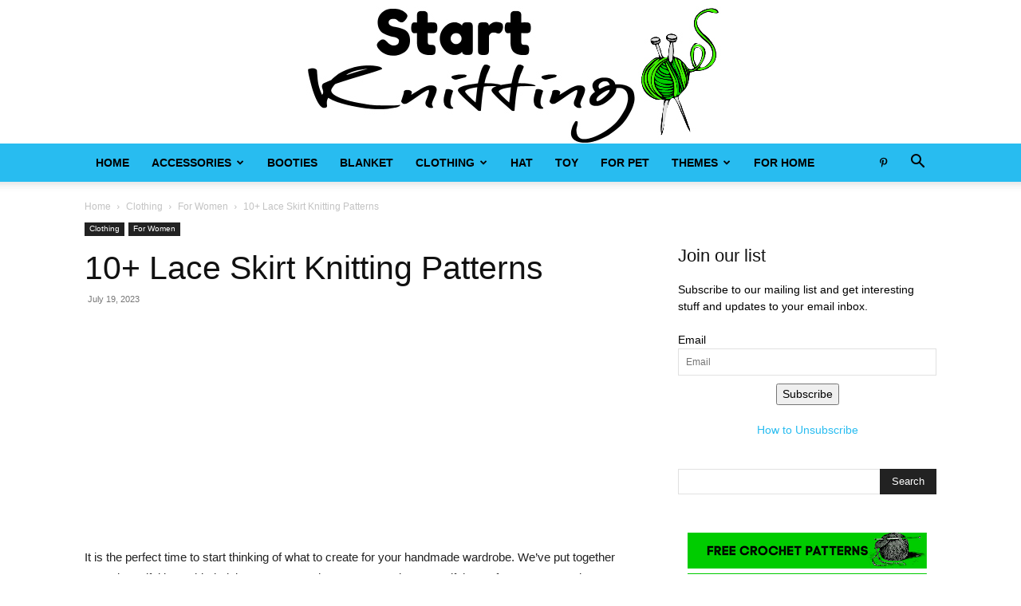

--- FILE ---
content_type: text/html; charset=UTF-8
request_url: https://startknitting.org/clothing/for-women/lace-skirt-knitting-patterns/
body_size: 24742
content:
<!doctype html >
<!--[if IE 8]>    <html class="ie8" lang="en"> <![endif]-->
<!--[if IE 9]>    <html class="ie9" lang="en"> <![endif]-->
<!--[if gt IE 8]><!--> <html lang="en-US"> <!--<![endif]-->
<head>
    <title>10+ Lace Skirt Knitting Patterns</title>
    <meta charset="UTF-8" />
    <meta name="viewport" content="width=device-width, initial-scale=1.0">
    <link rel="pingback" href="https://startknitting.org/xmlrpc.php" />
    <meta name='robots' content='index, follow, max-image-preview:large, max-snippet:-1, max-video-preview:-1' />
	<style>img:is([sizes="auto" i], [sizes^="auto," i]) { contain-intrinsic-size: 3000px 1500px }</style>
	<link rel="icon" type="image/png" href="https://startknitting.org/wp-content/uploads/2017/12/knitting-311789_960_720-266x300.png">
	<!-- This site is optimized with the Yoast SEO plugin v25.9 - https://yoast.com/wordpress/plugins/seo/ -->
	<meta name="description" content="With these Lace Skirt Knitting Patterns, you can create a unique skirt that will really show off your skill and creativity." />
	<link rel="canonical" href="https://startknitting.org/clothing/for-women/lace-skirt-knitting-patterns/" />
	<link rel="next" href="https://startknitting.org/clothing/for-women/lace-skirt-knitting-patterns/2/" />
	<meta property="og:locale" content="en_US" />
	<meta property="og:type" content="article" />
	<meta property="og:title" content="10+ Lace Skirt Knitting Patterns" />
	<meta property="og:description" content="With these Lace Skirt Knitting Patterns, you can create a unique skirt that will really show off your skill and creativity." />
	<meta property="og:url" content="https://startknitting.org/clothing/for-women/lace-skirt-knitting-patterns/" />
	<meta property="og:site_name" content="Start Knitting - Knitting Patterns" />
	<meta property="article:publisher" content="https://www.facebook.com/Awesome-Knit-Patterns-2015464368697819" />
	<meta property="article:published_time" content="2023-07-19T15:55:46+00:00" />
	<meta property="article:modified_time" content="2026-01-03T20:19:50+00:00" />
	<meta property="og:image" content="https://startknitting.org/wp-content/uploads/2023/07/Lace-Skirt-Knitting-Patterns-f.jpeg" />
	<meta property="og:image:width" content="1200" />
	<meta property="og:image:height" content="630" />
	<meta property="og:image:type" content="image/jpeg" />
	<meta name="author" content="Start Knitting" />
	<meta name="twitter:card" content="summary_large_image" />
	<meta name="twitter:label1" content="Written by" />
	<meta name="twitter:data1" content="Start Knitting" />
	<meta name="twitter:label2" content="Est. reading time" />
	<meta name="twitter:data2" content="4 minutes" />
	<script type="application/ld+json" class="yoast-schema-graph">{"@context":"https://schema.org","@graph":[{"@type":"Article","@id":"https://startknitting.org/clothing/for-women/lace-skirt-knitting-patterns/#article","isPartOf":{"@id":"https://startknitting.org/clothing/for-women/lace-skirt-knitting-patterns/"},"author":{"name":"Start Knitting","@id":"https://startknitting.org/#/schema/person/133984688f2706f34b32eda6f249c38c"},"headline":"10+ Lace Skirt Knitting Patterns","datePublished":"2023-07-19T15:55:46+00:00","dateModified":"2026-01-03T20:19:50+00:00","mainEntityOfPage":{"@id":"https://startknitting.org/clothing/for-women/lace-skirt-knitting-patterns/"},"wordCount":281,"publisher":{"@id":"https://startknitting.org/#organization"},"image":{"@id":"https://startknitting.org/clothing/for-women/lace-skirt-knitting-patterns/#primaryimage"},"thumbnailUrl":"https://startknitting.org/wp-content/uploads/2023/07/Lace-Skirt-Knitting-Patterns-f.jpeg","keywords":["Lace","Skirt"],"articleSection":["For Women"],"inLanguage":"en-US"},{"@type":"WebPage","@id":"https://startknitting.org/clothing/for-women/lace-skirt-knitting-patterns/","url":"https://startknitting.org/clothing/for-women/lace-skirt-knitting-patterns/","name":"10+ Lace Skirt Knitting Patterns","isPartOf":{"@id":"https://startknitting.org/#website"},"primaryImageOfPage":{"@id":"https://startknitting.org/clothing/for-women/lace-skirt-knitting-patterns/#primaryimage"},"image":{"@id":"https://startknitting.org/clothing/for-women/lace-skirt-knitting-patterns/#primaryimage"},"thumbnailUrl":"https://startknitting.org/wp-content/uploads/2023/07/Lace-Skirt-Knitting-Patterns-f.jpeg","datePublished":"2023-07-19T15:55:46+00:00","dateModified":"2026-01-03T20:19:50+00:00","description":"With these Lace Skirt Knitting Patterns, you can create a unique skirt that will really show off your skill and creativity.","inLanguage":"en-US","potentialAction":[{"@type":"ReadAction","target":["https://startknitting.org/clothing/for-women/lace-skirt-knitting-patterns/"]}]},{"@type":"ImageObject","inLanguage":"en-US","@id":"https://startknitting.org/clothing/for-women/lace-skirt-knitting-patterns/#primaryimage","url":"https://startknitting.org/wp-content/uploads/2023/07/Lace-Skirt-Knitting-Patterns-f.jpeg","contentUrl":"https://startknitting.org/wp-content/uploads/2023/07/Lace-Skirt-Knitting-Patterns-f.jpeg","width":1200,"height":630,"caption":"10+ Lace Skirt Knitting Patterns"},{"@type":"WebSite","@id":"https://startknitting.org/#website","url":"https://startknitting.org/","name":"Start Knitting - Knitting Patterns","description":"Online Magazine for Knitting Patterns","publisher":{"@id":"https://startknitting.org/#organization"},"potentialAction":[{"@type":"SearchAction","target":{"@type":"EntryPoint","urlTemplate":"https://startknitting.org/?s={search_term_string}"},"query-input":{"@type":"PropertyValueSpecification","valueRequired":true,"valueName":"search_term_string"}}],"inLanguage":"en-US"},{"@type":"Organization","@id":"https://startknitting.org/#organization","name":"Start Knitting - Knitting Patterns","url":"https://startknitting.org/","logo":{"@type":"ImageObject","inLanguage":"en-US","@id":"https://startknitting.org/#/schema/logo/image/","url":"https://startknitting.org/wp-content/uploads/2023/10/startknitting-logo.jpeg","contentUrl":"https://startknitting.org/wp-content/uploads/2023/10/startknitting-logo.jpeg","width":544,"height":180,"caption":"Start Knitting - Knitting Patterns"},"image":{"@id":"https://startknitting.org/#/schema/logo/image/"},"sameAs":["https://www.facebook.com/Awesome-Knit-Patterns-2015464368697819","https://www.pinterest.com/awesomeknitpatterns/"]},{"@type":"Person","@id":"https://startknitting.org/#/schema/person/133984688f2706f34b32eda6f249c38c","name":"Start Knitting","image":{"@type":"ImageObject","inLanguage":"en-US","@id":"https://startknitting.org/#/schema/person/image/","url":"https://secure.gravatar.com/avatar/c5250a28b6251cf494821ef1d7aab54e805dead370ec62de19e3c4a82d1d8e95?s=96&d=mm&r=g","contentUrl":"https://secure.gravatar.com/avatar/c5250a28b6251cf494821ef1d7aab54e805dead370ec62de19e3c4a82d1d8e95?s=96&d=mm&r=g","caption":"Start Knitting"}}]}</script>
	<!-- / Yoast SEO plugin. -->


<link rel='dns-prefetch' href='//startknitting.org' />
<link rel="alternate" type="application/rss+xml" title="Start Knitting - Knitting Patterns &raquo; Feed" href="https://startknitting.org/feed/" />
<link rel="alternate" type="application/rss+xml" title="Start Knitting - Knitting Patterns &raquo; Comments Feed" href="https://startknitting.org/comments/feed/" />
<script type="69aff361fbc60d3eb8b31323-text/javascript">
/* <![CDATA[ */
window._wpemojiSettings = {"baseUrl":"https:\/\/s.w.org\/images\/core\/emoji\/16.0.1\/72x72\/","ext":".png","svgUrl":"https:\/\/s.w.org\/images\/core\/emoji\/16.0.1\/svg\/","svgExt":".svg","source":{"concatemoji":"https:\/\/startknitting.org\/wp-includes\/js\/wp-emoji-release.min.js?ver=6.8.3"}};
/*! This file is auto-generated */
!function(s,n){var o,i,e;function c(e){try{var t={supportTests:e,timestamp:(new Date).valueOf()};sessionStorage.setItem(o,JSON.stringify(t))}catch(e){}}function p(e,t,n){e.clearRect(0,0,e.canvas.width,e.canvas.height),e.fillText(t,0,0);var t=new Uint32Array(e.getImageData(0,0,e.canvas.width,e.canvas.height).data),a=(e.clearRect(0,0,e.canvas.width,e.canvas.height),e.fillText(n,0,0),new Uint32Array(e.getImageData(0,0,e.canvas.width,e.canvas.height).data));return t.every(function(e,t){return e===a[t]})}function u(e,t){e.clearRect(0,0,e.canvas.width,e.canvas.height),e.fillText(t,0,0);for(var n=e.getImageData(16,16,1,1),a=0;a<n.data.length;a++)if(0!==n.data[a])return!1;return!0}function f(e,t,n,a){switch(t){case"flag":return n(e,"\ud83c\udff3\ufe0f\u200d\u26a7\ufe0f","\ud83c\udff3\ufe0f\u200b\u26a7\ufe0f")?!1:!n(e,"\ud83c\udde8\ud83c\uddf6","\ud83c\udde8\u200b\ud83c\uddf6")&&!n(e,"\ud83c\udff4\udb40\udc67\udb40\udc62\udb40\udc65\udb40\udc6e\udb40\udc67\udb40\udc7f","\ud83c\udff4\u200b\udb40\udc67\u200b\udb40\udc62\u200b\udb40\udc65\u200b\udb40\udc6e\u200b\udb40\udc67\u200b\udb40\udc7f");case"emoji":return!a(e,"\ud83e\udedf")}return!1}function g(e,t,n,a){var r="undefined"!=typeof WorkerGlobalScope&&self instanceof WorkerGlobalScope?new OffscreenCanvas(300,150):s.createElement("canvas"),o=r.getContext("2d",{willReadFrequently:!0}),i=(o.textBaseline="top",o.font="600 32px Arial",{});return e.forEach(function(e){i[e]=t(o,e,n,a)}),i}function t(e){var t=s.createElement("script");t.src=e,t.defer=!0,s.head.appendChild(t)}"undefined"!=typeof Promise&&(o="wpEmojiSettingsSupports",i=["flag","emoji"],n.supports={everything:!0,everythingExceptFlag:!0},e=new Promise(function(e){s.addEventListener("DOMContentLoaded",e,{once:!0})}),new Promise(function(t){var n=function(){try{var e=JSON.parse(sessionStorage.getItem(o));if("object"==typeof e&&"number"==typeof e.timestamp&&(new Date).valueOf()<e.timestamp+604800&&"object"==typeof e.supportTests)return e.supportTests}catch(e){}return null}();if(!n){if("undefined"!=typeof Worker&&"undefined"!=typeof OffscreenCanvas&&"undefined"!=typeof URL&&URL.createObjectURL&&"undefined"!=typeof Blob)try{var e="postMessage("+g.toString()+"("+[JSON.stringify(i),f.toString(),p.toString(),u.toString()].join(",")+"));",a=new Blob([e],{type:"text/javascript"}),r=new Worker(URL.createObjectURL(a),{name:"wpTestEmojiSupports"});return void(r.onmessage=function(e){c(n=e.data),r.terminate(),t(n)})}catch(e){}c(n=g(i,f,p,u))}t(n)}).then(function(e){for(var t in e)n.supports[t]=e[t],n.supports.everything=n.supports.everything&&n.supports[t],"flag"!==t&&(n.supports.everythingExceptFlag=n.supports.everythingExceptFlag&&n.supports[t]);n.supports.everythingExceptFlag=n.supports.everythingExceptFlag&&!n.supports.flag,n.DOMReady=!1,n.readyCallback=function(){n.DOMReady=!0}}).then(function(){return e}).then(function(){var e;n.supports.everything||(n.readyCallback(),(e=n.source||{}).concatemoji?t(e.concatemoji):e.wpemoji&&e.twemoji&&(t(e.twemoji),t(e.wpemoji)))}))}((window,document),window._wpemojiSettings);
/* ]]> */
</script>
<style id='wp-emoji-styles-inline-css' type='text/css'>

	img.wp-smiley, img.emoji {
		display: inline !important;
		border: none !important;
		box-shadow: none !important;
		height: 1em !important;
		width: 1em !important;
		margin: 0 0.07em !important;
		vertical-align: -0.1em !important;
		background: none !important;
		padding: 0 !important;
	}
</style>
<link rel='stylesheet' id='wp-block-library-css' href='https://startknitting.org/wp-includes/css/dist/block-library/style.min.css?ver=6.8.3' type='text/css' media='all' />
<style id='classic-theme-styles-inline-css' type='text/css'>
/*! This file is auto-generated */
.wp-block-button__link{color:#fff;background-color:#32373c;border-radius:9999px;box-shadow:none;text-decoration:none;padding:calc(.667em + 2px) calc(1.333em + 2px);font-size:1.125em}.wp-block-file__button{background:#32373c;color:#fff;text-decoration:none}
</style>
<style id='global-styles-inline-css' type='text/css'>
:root{--wp--preset--aspect-ratio--square: 1;--wp--preset--aspect-ratio--4-3: 4/3;--wp--preset--aspect-ratio--3-4: 3/4;--wp--preset--aspect-ratio--3-2: 3/2;--wp--preset--aspect-ratio--2-3: 2/3;--wp--preset--aspect-ratio--16-9: 16/9;--wp--preset--aspect-ratio--9-16: 9/16;--wp--preset--color--black: #000000;--wp--preset--color--cyan-bluish-gray: #abb8c3;--wp--preset--color--white: #ffffff;--wp--preset--color--pale-pink: #f78da7;--wp--preset--color--vivid-red: #cf2e2e;--wp--preset--color--luminous-vivid-orange: #ff6900;--wp--preset--color--luminous-vivid-amber: #fcb900;--wp--preset--color--light-green-cyan: #7bdcb5;--wp--preset--color--vivid-green-cyan: #00d084;--wp--preset--color--pale-cyan-blue: #8ed1fc;--wp--preset--color--vivid-cyan-blue: #0693e3;--wp--preset--color--vivid-purple: #9b51e0;--wp--preset--gradient--vivid-cyan-blue-to-vivid-purple: linear-gradient(135deg,rgba(6,147,227,1) 0%,rgb(155,81,224) 100%);--wp--preset--gradient--light-green-cyan-to-vivid-green-cyan: linear-gradient(135deg,rgb(122,220,180) 0%,rgb(0,208,130) 100%);--wp--preset--gradient--luminous-vivid-amber-to-luminous-vivid-orange: linear-gradient(135deg,rgba(252,185,0,1) 0%,rgba(255,105,0,1) 100%);--wp--preset--gradient--luminous-vivid-orange-to-vivid-red: linear-gradient(135deg,rgba(255,105,0,1) 0%,rgb(207,46,46) 100%);--wp--preset--gradient--very-light-gray-to-cyan-bluish-gray: linear-gradient(135deg,rgb(238,238,238) 0%,rgb(169,184,195) 100%);--wp--preset--gradient--cool-to-warm-spectrum: linear-gradient(135deg,rgb(74,234,220) 0%,rgb(151,120,209) 20%,rgb(207,42,186) 40%,rgb(238,44,130) 60%,rgb(251,105,98) 80%,rgb(254,248,76) 100%);--wp--preset--gradient--blush-light-purple: linear-gradient(135deg,rgb(255,206,236) 0%,rgb(152,150,240) 100%);--wp--preset--gradient--blush-bordeaux: linear-gradient(135deg,rgb(254,205,165) 0%,rgb(254,45,45) 50%,rgb(107,0,62) 100%);--wp--preset--gradient--luminous-dusk: linear-gradient(135deg,rgb(255,203,112) 0%,rgb(199,81,192) 50%,rgb(65,88,208) 100%);--wp--preset--gradient--pale-ocean: linear-gradient(135deg,rgb(255,245,203) 0%,rgb(182,227,212) 50%,rgb(51,167,181) 100%);--wp--preset--gradient--electric-grass: linear-gradient(135deg,rgb(202,248,128) 0%,rgb(113,206,126) 100%);--wp--preset--gradient--midnight: linear-gradient(135deg,rgb(2,3,129) 0%,rgb(40,116,252) 100%);--wp--preset--font-size--small: 11px;--wp--preset--font-size--medium: 20px;--wp--preset--font-size--large: 32px;--wp--preset--font-size--x-large: 42px;--wp--preset--font-size--regular: 15px;--wp--preset--font-size--larger: 50px;--wp--preset--spacing--20: 0.44rem;--wp--preset--spacing--30: 0.67rem;--wp--preset--spacing--40: 1rem;--wp--preset--spacing--50: 1.5rem;--wp--preset--spacing--60: 2.25rem;--wp--preset--spacing--70: 3.38rem;--wp--preset--spacing--80: 5.06rem;--wp--preset--shadow--natural: 6px 6px 9px rgba(0, 0, 0, 0.2);--wp--preset--shadow--deep: 12px 12px 50px rgba(0, 0, 0, 0.4);--wp--preset--shadow--sharp: 6px 6px 0px rgba(0, 0, 0, 0.2);--wp--preset--shadow--outlined: 6px 6px 0px -3px rgba(255, 255, 255, 1), 6px 6px rgba(0, 0, 0, 1);--wp--preset--shadow--crisp: 6px 6px 0px rgba(0, 0, 0, 1);}:where(.is-layout-flex){gap: 0.5em;}:where(.is-layout-grid){gap: 0.5em;}body .is-layout-flex{display: flex;}.is-layout-flex{flex-wrap: wrap;align-items: center;}.is-layout-flex > :is(*, div){margin: 0;}body .is-layout-grid{display: grid;}.is-layout-grid > :is(*, div){margin: 0;}:where(.wp-block-columns.is-layout-flex){gap: 2em;}:where(.wp-block-columns.is-layout-grid){gap: 2em;}:where(.wp-block-post-template.is-layout-flex){gap: 1.25em;}:where(.wp-block-post-template.is-layout-grid){gap: 1.25em;}.has-black-color{color: var(--wp--preset--color--black) !important;}.has-cyan-bluish-gray-color{color: var(--wp--preset--color--cyan-bluish-gray) !important;}.has-white-color{color: var(--wp--preset--color--white) !important;}.has-pale-pink-color{color: var(--wp--preset--color--pale-pink) !important;}.has-vivid-red-color{color: var(--wp--preset--color--vivid-red) !important;}.has-luminous-vivid-orange-color{color: var(--wp--preset--color--luminous-vivid-orange) !important;}.has-luminous-vivid-amber-color{color: var(--wp--preset--color--luminous-vivid-amber) !important;}.has-light-green-cyan-color{color: var(--wp--preset--color--light-green-cyan) !important;}.has-vivid-green-cyan-color{color: var(--wp--preset--color--vivid-green-cyan) !important;}.has-pale-cyan-blue-color{color: var(--wp--preset--color--pale-cyan-blue) !important;}.has-vivid-cyan-blue-color{color: var(--wp--preset--color--vivid-cyan-blue) !important;}.has-vivid-purple-color{color: var(--wp--preset--color--vivid-purple) !important;}.has-black-background-color{background-color: var(--wp--preset--color--black) !important;}.has-cyan-bluish-gray-background-color{background-color: var(--wp--preset--color--cyan-bluish-gray) !important;}.has-white-background-color{background-color: var(--wp--preset--color--white) !important;}.has-pale-pink-background-color{background-color: var(--wp--preset--color--pale-pink) !important;}.has-vivid-red-background-color{background-color: var(--wp--preset--color--vivid-red) !important;}.has-luminous-vivid-orange-background-color{background-color: var(--wp--preset--color--luminous-vivid-orange) !important;}.has-luminous-vivid-amber-background-color{background-color: var(--wp--preset--color--luminous-vivid-amber) !important;}.has-light-green-cyan-background-color{background-color: var(--wp--preset--color--light-green-cyan) !important;}.has-vivid-green-cyan-background-color{background-color: var(--wp--preset--color--vivid-green-cyan) !important;}.has-pale-cyan-blue-background-color{background-color: var(--wp--preset--color--pale-cyan-blue) !important;}.has-vivid-cyan-blue-background-color{background-color: var(--wp--preset--color--vivid-cyan-blue) !important;}.has-vivid-purple-background-color{background-color: var(--wp--preset--color--vivid-purple) !important;}.has-black-border-color{border-color: var(--wp--preset--color--black) !important;}.has-cyan-bluish-gray-border-color{border-color: var(--wp--preset--color--cyan-bluish-gray) !important;}.has-white-border-color{border-color: var(--wp--preset--color--white) !important;}.has-pale-pink-border-color{border-color: var(--wp--preset--color--pale-pink) !important;}.has-vivid-red-border-color{border-color: var(--wp--preset--color--vivid-red) !important;}.has-luminous-vivid-orange-border-color{border-color: var(--wp--preset--color--luminous-vivid-orange) !important;}.has-luminous-vivid-amber-border-color{border-color: var(--wp--preset--color--luminous-vivid-amber) !important;}.has-light-green-cyan-border-color{border-color: var(--wp--preset--color--light-green-cyan) !important;}.has-vivid-green-cyan-border-color{border-color: var(--wp--preset--color--vivid-green-cyan) !important;}.has-pale-cyan-blue-border-color{border-color: var(--wp--preset--color--pale-cyan-blue) !important;}.has-vivid-cyan-blue-border-color{border-color: var(--wp--preset--color--vivid-cyan-blue) !important;}.has-vivid-purple-border-color{border-color: var(--wp--preset--color--vivid-purple) !important;}.has-vivid-cyan-blue-to-vivid-purple-gradient-background{background: var(--wp--preset--gradient--vivid-cyan-blue-to-vivid-purple) !important;}.has-light-green-cyan-to-vivid-green-cyan-gradient-background{background: var(--wp--preset--gradient--light-green-cyan-to-vivid-green-cyan) !important;}.has-luminous-vivid-amber-to-luminous-vivid-orange-gradient-background{background: var(--wp--preset--gradient--luminous-vivid-amber-to-luminous-vivid-orange) !important;}.has-luminous-vivid-orange-to-vivid-red-gradient-background{background: var(--wp--preset--gradient--luminous-vivid-orange-to-vivid-red) !important;}.has-very-light-gray-to-cyan-bluish-gray-gradient-background{background: var(--wp--preset--gradient--very-light-gray-to-cyan-bluish-gray) !important;}.has-cool-to-warm-spectrum-gradient-background{background: var(--wp--preset--gradient--cool-to-warm-spectrum) !important;}.has-blush-light-purple-gradient-background{background: var(--wp--preset--gradient--blush-light-purple) !important;}.has-blush-bordeaux-gradient-background{background: var(--wp--preset--gradient--blush-bordeaux) !important;}.has-luminous-dusk-gradient-background{background: var(--wp--preset--gradient--luminous-dusk) !important;}.has-pale-ocean-gradient-background{background: var(--wp--preset--gradient--pale-ocean) !important;}.has-electric-grass-gradient-background{background: var(--wp--preset--gradient--electric-grass) !important;}.has-midnight-gradient-background{background: var(--wp--preset--gradient--midnight) !important;}.has-small-font-size{font-size: var(--wp--preset--font-size--small) !important;}.has-medium-font-size{font-size: var(--wp--preset--font-size--medium) !important;}.has-large-font-size{font-size: var(--wp--preset--font-size--large) !important;}.has-x-large-font-size{font-size: var(--wp--preset--font-size--x-large) !important;}
:where(.wp-block-post-template.is-layout-flex){gap: 1.25em;}:where(.wp-block-post-template.is-layout-grid){gap: 1.25em;}
:where(.wp-block-columns.is-layout-flex){gap: 2em;}:where(.wp-block-columns.is-layout-grid){gap: 2em;}
:root :where(.wp-block-pullquote){font-size: 1.5em;line-height: 1.6;}
</style>
<link rel='stylesheet' id='mailerlite_forms.css-css' href='https://startknitting.org/wp-content/plugins/official-mailerlite-sign-up-forms/assets/css/mailerlite_forms.css?ver=1.7.14' type='text/css' media='all' />
<link rel='stylesheet' id='essb-social-profiles-css' href='https://startknitting.org/wp-content/plugins/easy-social-share-buttons3/lib/modules/social-followers-counter/assets/social-profiles.min.css?ver=10.5' type='text/css' media='all' />
<link rel='stylesheet' id='easy-social-share-buttons-nativeskinned-css' href='https://startknitting.org/wp-content/plugins/easy-social-share-buttons3/assets/css/essb-native-skinned.min.css?ver=10.5' type='text/css' media='all' />
<link rel='stylesheet' id='after-share-actions-css-css' href='https://startknitting.org/wp-content/plugins/easy-social-share-buttons3/assets/modules/after-share-actions.css?ver=10.5' type='text/css' media='all' />
<link rel='stylesheet' id='subscribe-forms-css-css' href='https://startknitting.org/wp-content/plugins/easy-social-share-buttons3/assets/modules/subscribe-forms.min.css?ver=10.5' type='text/css' media='all' />
<link rel='stylesheet' id='click2tweet-css-css' href='https://startknitting.org/wp-content/plugins/easy-social-share-buttons3/assets/modules/click-to-tweet.min.css?ver=10.5' type='text/css' media='all' />
<link rel='stylesheet' id='easy-social-share-buttons-css' href='https://startknitting.org/wp-content/plugins/easy-social-share-buttons3/assets/css/easy-social-share-buttons.min.css?ver=10.5' type='text/css' media='all' />
<link rel='stylesheet' id='td-plugin-multi-purpose-css' href='https://startknitting.org/wp-content/plugins/td-composer/td-multi-purpose/style.css?ver=492e3cf54bd42df3b24a3de8e2307cafx' type='text/css' media='all' />
<link rel='stylesheet' id='td-theme-css' href='https://startknitting.org/wp-content/themes/Newspaper/style.css?ver=12.7.1' type='text/css' media='all' />
<style id='td-theme-inline-css' type='text/css'>@media (max-width:767px){.td-header-desktop-wrap{display:none}}@media (min-width:767px){.td-header-mobile-wrap{display:none}}</style>
<link rel='stylesheet' id='td-legacy-framework-front-style-css' href='https://startknitting.org/wp-content/plugins/td-composer/legacy/Newspaper/assets/css/td_legacy_main.css?ver=492e3cf54bd42df3b24a3de8e2307cafx' type='text/css' media='all' />
<link rel='stylesheet' id='td-standard-pack-framework-front-style-css' href='https://startknitting.org/wp-content/plugins/td-standard-pack/Newspaper/assets/css/td_standard_pack_main.css?ver=8ae1459a1d876d507918f73cef68310e' type='text/css' media='all' />
<link rel='stylesheet' id='tdb_style_cloud_templates_front-css' href='https://startknitting.org/wp-content/plugins/td-cloud-library/assets/css/tdb_main.css?ver=d578089f160957352b9b4ca6d880fd8f' type='text/css' media='all' />
<script type="69aff361fbc60d3eb8b31323-text/javascript" src="https://startknitting.org/wp-includes/js/jquery/jquery.min.js?ver=3.7.1" id="jquery-core-js"></script>
<script type="69aff361fbc60d3eb8b31323-text/javascript" src="https://startknitting.org/wp-includes/js/jquery/jquery-migrate.min.js?ver=3.4.1" id="jquery-migrate-js"></script>
<script id="essb-inline-js" type="69aff361fbc60d3eb8b31323-text/javascript"></script><link rel="https://api.w.org/" href="https://startknitting.org/wp-json/" /><link rel="alternate" title="JSON" type="application/json" href="https://startknitting.org/wp-json/wp/v2/posts/24473" /><link rel="EditURI" type="application/rsd+xml" title="RSD" href="https://startknitting.org/xmlrpc.php?rsd" />
<meta name="generator" content="WordPress 6.8.3" />
<link rel='shortlink' href='https://startknitting.org/?p=24473' />
<link rel="alternate" title="oEmbed (JSON)" type="application/json+oembed" href="https://startknitting.org/wp-json/oembed/1.0/embed?url=https%3A%2F%2Fstartknitting.org%2Fclothing%2Ffor-women%2Flace-skirt-knitting-patterns%2F" />
<link rel="alternate" title="oEmbed (XML)" type="text/xml+oembed" href="https://startknitting.org/wp-json/oembed/1.0/embed?url=https%3A%2F%2Fstartknitting.org%2Fclothing%2Ffor-women%2Flace-skirt-knitting-patterns%2F&#038;format=xml" />
    <script type="69aff361fbc60d3eb8b31323-text/javascript">
        window.tdb_global_vars = {"wpRestUrl":"https:\/\/startknitting.org\/wp-json\/","permalinkStructure":"\/%category%\/%postname%\/"};
        window.tdb_p_autoload_vars = {"isAjax":false,"isAdminBarShowing":false,"autoloadStatus":"off","origPostEditUrl":null};
    </script>
    
    <style id="tdb-global-colors">:root{--accent-color:#fff}</style>

    
	      <meta name="onesignal" content="wordpress-plugin"/>
            <script type="69aff361fbc60d3eb8b31323-text/javascript">

      window.OneSignalDeferred = window.OneSignalDeferred || [];

      OneSignalDeferred.push(function(OneSignal) {
        var oneSignal_options = {};
        window._oneSignalInitOptions = oneSignal_options;

        oneSignal_options['serviceWorkerParam'] = { scope: '/' };
oneSignal_options['serviceWorkerPath'] = 'OneSignalSDKWorker.js.php';

        OneSignal.Notifications.setDefaultUrl("https://startknitting.org");

        oneSignal_options['wordpress'] = true;
oneSignal_options['appId'] = '6324719d-08c3-4e46-95f1-0830f5422a62';
oneSignal_options['allowLocalhostAsSecureOrigin'] = true;
oneSignal_options['welcomeNotification'] = { };
oneSignal_options['welcomeNotification']['disable'] = true;
oneSignal_options['path'] = "https://startknitting.org/wp-content/plugins/onesignal-free-web-push-notifications/sdk_files/";
oneSignal_options['safari_web_id'] = "web.onesignal.auto.215a98b6-2876-4938-a894-401760de5038";
oneSignal_options['promptOptions'] = { };
oneSignal_options['notifyButton'] = { };
oneSignal_options['notifyButton']['enable'] = true;
oneSignal_options['notifyButton']['position'] = 'bottom-right';
oneSignal_options['notifyButton']['theme'] = 'default';
oneSignal_options['notifyButton']['size'] = 'medium';
oneSignal_options['notifyButton']['showCredit'] = false;
oneSignal_options['notifyButton']['text'] = {};
oneSignal_options['notifyButton']['offset'] = {};
oneSignal_options['notifyButton']['offset']['bottom'] = '60px';
              OneSignal.init(window._oneSignalInitOptions);
              OneSignal.Slidedown.promptPush()      });

      function documentInitOneSignal() {
        var oneSignal_elements = document.getElementsByClassName("OneSignal-prompt");

        var oneSignalLinkClickHandler = function(event) { OneSignal.Notifications.requestPermission(); event.preventDefault(); };        for(var i = 0; i < oneSignal_elements.length; i++)
          oneSignal_elements[i].addEventListener('click', oneSignalLinkClickHandler, false);
      }

      if (document.readyState === 'complete') {
           documentInitOneSignal();
      }
      else {
           window.addEventListener("load", function(event){
               documentInitOneSignal();
          });
      }
    </script>

<!-- JS generated by theme -->

<script type="69aff361fbc60d3eb8b31323-text/javascript" id="td-generated-header-js">
    
    

	    var tdBlocksArray = []; //here we store all the items for the current page

	    // td_block class - each ajax block uses a object of this class for requests
	    function tdBlock() {
		    this.id = '';
		    this.block_type = 1; //block type id (1-234 etc)
		    this.atts = '';
		    this.td_column_number = '';
		    this.td_current_page = 1; //
		    this.post_count = 0; //from wp
		    this.found_posts = 0; //from wp
		    this.max_num_pages = 0; //from wp
		    this.td_filter_value = ''; //current live filter value
		    this.is_ajax_running = false;
		    this.td_user_action = ''; // load more or infinite loader (used by the animation)
		    this.header_color = '';
		    this.ajax_pagination_infinite_stop = ''; //show load more at page x
	    }

        // td_js_generator - mini detector
        ( function () {
            var htmlTag = document.getElementsByTagName("html")[0];

	        if ( navigator.userAgent.indexOf("MSIE 10.0") > -1 ) {
                htmlTag.className += ' ie10';
            }

            if ( !!navigator.userAgent.match(/Trident.*rv\:11\./) ) {
                htmlTag.className += ' ie11';
            }

	        if ( navigator.userAgent.indexOf("Edge") > -1 ) {
                htmlTag.className += ' ieEdge';
            }

            if ( /(iPad|iPhone|iPod)/g.test(navigator.userAgent) ) {
                htmlTag.className += ' td-md-is-ios';
            }

            var user_agent = navigator.userAgent.toLowerCase();
            if ( user_agent.indexOf("android") > -1 ) {
                htmlTag.className += ' td-md-is-android';
            }

            if ( -1 !== navigator.userAgent.indexOf('Mac OS X')  ) {
                htmlTag.className += ' td-md-is-os-x';
            }

            if ( /chrom(e|ium)/.test(navigator.userAgent.toLowerCase()) ) {
               htmlTag.className += ' td-md-is-chrome';
            }

            if ( -1 !== navigator.userAgent.indexOf('Firefox') ) {
                htmlTag.className += ' td-md-is-firefox';
            }

            if ( -1 !== navigator.userAgent.indexOf('Safari') && -1 === navigator.userAgent.indexOf('Chrome') ) {
                htmlTag.className += ' td-md-is-safari';
            }

            if( -1 !== navigator.userAgent.indexOf('IEMobile') ){
                htmlTag.className += ' td-md-is-iemobile';
            }

        })();

        var tdLocalCache = {};

        ( function () {
            "use strict";

            tdLocalCache = {
                data: {},
                remove: function (resource_id) {
                    delete tdLocalCache.data[resource_id];
                },
                exist: function (resource_id) {
                    return tdLocalCache.data.hasOwnProperty(resource_id) && tdLocalCache.data[resource_id] !== null;
                },
                get: function (resource_id) {
                    return tdLocalCache.data[resource_id];
                },
                set: function (resource_id, cachedData) {
                    tdLocalCache.remove(resource_id);
                    tdLocalCache.data[resource_id] = cachedData;
                }
            };
        })();

    
    
var td_viewport_interval_list=[{"limitBottom":767,"sidebarWidth":228},{"limitBottom":1018,"sidebarWidth":300},{"limitBottom":1140,"sidebarWidth":324}];
var tdc_is_installed="yes";
var tdc_domain_active=false;
var td_ajax_url="https:\/\/startknitting.org\/wp-admin\/admin-ajax.php?td_theme_name=Newspaper&v=12.7.1";
var td_get_template_directory_uri="https:\/\/startknitting.org\/wp-content\/plugins\/td-composer\/legacy\/common";
var tds_snap_menu="smart_snap_mobile";
var tds_logo_on_sticky="";
var tds_header_style="9";
var td_please_wait="Please wait...";
var td_email_user_pass_incorrect="User or password incorrect!";
var td_email_user_incorrect="Email or username incorrect!";
var td_email_incorrect="Email incorrect!";
var td_user_incorrect="Username incorrect!";
var td_email_user_empty="Email or username empty!";
var td_pass_empty="Pass empty!";
var td_pass_pattern_incorrect="Invalid Pass Pattern!";
var td_retype_pass_incorrect="Retyped Pass incorrect!";
var tds_more_articles_on_post_enable="";
var tds_more_articles_on_post_time_to_wait="3";
var tds_more_articles_on_post_pages_distance_from_top=0;
var tds_captcha="";
var tds_theme_color_site_wide="#28bcf0";
var tds_smart_sidebar="";
var tdThemeName="Newspaper";
var tdThemeNameWl="Newspaper";
var td_magnific_popup_translation_tPrev="Previous (Left arrow key)";
var td_magnific_popup_translation_tNext="Next (Right arrow key)";
var td_magnific_popup_translation_tCounter="%curr% of %total%";
var td_magnific_popup_translation_ajax_tError="The content from %url% could not be loaded.";
var td_magnific_popup_translation_image_tError="The image #%curr% could not be loaded.";
var tdBlockNonce="48823b7ce8";
var tdMobileMenu="enabled";
var tdMobileSearch="enabled";
var tdDateNamesI18n={"month_names":["January","February","March","April","May","June","July","August","September","October","November","December"],"month_names_short":["Jan","Feb","Mar","Apr","May","Jun","Jul","Aug","Sep","Oct","Nov","Dec"],"day_names":["Sunday","Monday","Tuesday","Wednesday","Thursday","Friday","Saturday"],"day_names_short":["Sun","Mon","Tue","Wed","Thu","Fri","Sat"]};
var tdb_modal_confirm="Save";
var tdb_modal_cancel="Cancel";
var tdb_modal_confirm_alt="Yes";
var tdb_modal_cancel_alt="No";
var td_deploy_mode="deploy";
var td_ad_background_click_link="";
var td_ad_background_click_target="";
</script>


<!-- Header style compiled by theme -->

<style>:root{--td_theme_color:#28bcf0;--td_slider_text:rgba(40,188,240,0.7);--td_mobile_menu_color:#28bcf0;--td_mobile_gradient_one_mob:#333145;--td_mobile_gradient_two_mob:#28bcf0;--td_mobile_text_active_color:#28bcf0}.td-header-style-12 .td-header-menu-wrap-full,.td-header-style-12 .td-affix,.td-grid-style-1.td-hover-1 .td-big-grid-post:hover .td-post-category,.td-grid-style-5.td-hover-1 .td-big-grid-post:hover .td-post-category,.td_category_template_3 .td-current-sub-category,.td_category_template_8 .td-category-header .td-category a.td-current-sub-category,.td_category_template_4 .td-category-siblings .td-category a:hover,.td_block_big_grid_9.td-grid-style-1 .td-post-category,.td_block_big_grid_9.td-grid-style-5 .td-post-category,.td-grid-style-6.td-hover-1 .td-module-thumb:after,.tdm-menu-active-style5 .td-header-menu-wrap .sf-menu>.current-menu-item>a,.tdm-menu-active-style5 .td-header-menu-wrap .sf-menu>.current-menu-ancestor>a,.tdm-menu-active-style5 .td-header-menu-wrap .sf-menu>.current-category-ancestor>a,.tdm-menu-active-style5 .td-header-menu-wrap .sf-menu>li>a:hover,.tdm-menu-active-style5 .td-header-menu-wrap .sf-menu>.sfHover>a{background-color:#28bcf0}.td_mega_menu_sub_cats .cur-sub-cat,.td-mega-span h3 a:hover,.td_mod_mega_menu:hover .entry-title a,.header-search-wrap .result-msg a:hover,.td-header-top-menu .td-drop-down-search .td_module_wrap:hover .entry-title a,.td-header-top-menu .td-icon-search:hover,.td-header-wrap .result-msg a:hover,.top-header-menu li a:hover,.top-header-menu .current-menu-item>a,.top-header-menu .current-menu-ancestor>a,.top-header-menu .current-category-ancestor>a,.td-social-icon-wrap>a:hover,.td-header-sp-top-widget .td-social-icon-wrap a:hover,.td_mod_related_posts:hover h3>a,.td-post-template-11 .td-related-title .td-related-left:hover,.td-post-template-11 .td-related-title .td-related-right:hover,.td-post-template-11 .td-related-title .td-cur-simple-item,.td-post-template-11 .td_block_related_posts .td-next-prev-wrap a:hover,.td-category-header .td-pulldown-category-filter-link:hover,.td-category-siblings .td-subcat-dropdown a:hover,.td-category-siblings .td-subcat-dropdown a.td-current-sub-category,.footer-text-wrap .footer-email-wrap a,.footer-social-wrap a:hover,.td_module_17 .td-read-more a:hover,.td_module_18 .td-read-more a:hover,.td_module_19 .td-post-author-name a:hover,.td-pulldown-syle-2 .td-subcat-dropdown:hover .td-subcat-more span,.td-pulldown-syle-2 .td-subcat-dropdown:hover .td-subcat-more i,.td-pulldown-syle-3 .td-subcat-dropdown:hover .td-subcat-more span,.td-pulldown-syle-3 .td-subcat-dropdown:hover .td-subcat-more i,.tdm-menu-active-style3 .tdm-header.td-header-wrap .sf-menu>.current-category-ancestor>a,.tdm-menu-active-style3 .tdm-header.td-header-wrap .sf-menu>.current-menu-ancestor>a,.tdm-menu-active-style3 .tdm-header.td-header-wrap .sf-menu>.current-menu-item>a,.tdm-menu-active-style3 .tdm-header.td-header-wrap .sf-menu>.sfHover>a,.tdm-menu-active-style3 .tdm-header.td-header-wrap .sf-menu>li>a:hover{color:#28bcf0}.td-mega-menu-page .wpb_content_element ul li a:hover,.td-theme-wrap .td-aj-search-results .td_module_wrap:hover .entry-title a,.td-theme-wrap .header-search-wrap .result-msg a:hover{color:#28bcf0!important}.td_category_template_8 .td-category-header .td-category a.td-current-sub-category,.td_category_template_4 .td-category-siblings .td-category a:hover,.tdm-menu-active-style4 .tdm-header .sf-menu>.current-menu-item>a,.tdm-menu-active-style4 .tdm-header .sf-menu>.current-menu-ancestor>a,.tdm-menu-active-style4 .tdm-header .sf-menu>.current-category-ancestor>a,.tdm-menu-active-style4 .tdm-header .sf-menu>li>a:hover,.tdm-menu-active-style4 .tdm-header .sf-menu>.sfHover>a{border-color:#28bcf0}.td-header-wrap .td-header-menu-wrap-full,.td-header-menu-wrap.td-affix,.td-header-style-3 .td-header-main-menu,.td-header-style-3 .td-affix .td-header-main-menu,.td-header-style-4 .td-header-main-menu,.td-header-style-4 .td-affix .td-header-main-menu,.td-header-style-8 .td-header-menu-wrap.td-affix,.td-header-style-8 .td-header-top-menu-full{background-color:#28bcf0}.td-boxed-layout .td-header-style-3 .td-header-menu-wrap,.td-boxed-layout .td-header-style-4 .td-header-menu-wrap,.td-header-style-3 .td_stretch_content .td-header-menu-wrap,.td-header-style-4 .td_stretch_content .td-header-menu-wrap{background-color:#28bcf0!important}@media (min-width:1019px){.td-header-style-1 .td-header-sp-recs,.td-header-style-1 .td-header-sp-logo{margin-bottom:28px}}@media (min-width:768px) and (max-width:1018px){.td-header-style-1 .td-header-sp-recs,.td-header-style-1 .td-header-sp-logo{margin-bottom:14px}}.td-header-style-7 .td-header-top-menu{border-bottom:none}.td-footer-wrapper,.td-footer-wrapper .td_block_template_7 .td-block-title>*,.td-footer-wrapper .td_block_template_17 .td-block-title,.td-footer-wrapper .td-block-title-wrap .td-wrapper-pulldown-filter{background-color:#ffffff}.td-sub-footer-container{background-color:#ffffff}:root{--td_theme_color:#28bcf0;--td_slider_text:rgba(40,188,240,0.7);--td_mobile_menu_color:#28bcf0;--td_mobile_gradient_one_mob:#333145;--td_mobile_gradient_two_mob:#28bcf0;--td_mobile_text_active_color:#28bcf0}.td-header-style-12 .td-header-menu-wrap-full,.td-header-style-12 .td-affix,.td-grid-style-1.td-hover-1 .td-big-grid-post:hover .td-post-category,.td-grid-style-5.td-hover-1 .td-big-grid-post:hover .td-post-category,.td_category_template_3 .td-current-sub-category,.td_category_template_8 .td-category-header .td-category a.td-current-sub-category,.td_category_template_4 .td-category-siblings .td-category a:hover,.td_block_big_grid_9.td-grid-style-1 .td-post-category,.td_block_big_grid_9.td-grid-style-5 .td-post-category,.td-grid-style-6.td-hover-1 .td-module-thumb:after,.tdm-menu-active-style5 .td-header-menu-wrap .sf-menu>.current-menu-item>a,.tdm-menu-active-style5 .td-header-menu-wrap .sf-menu>.current-menu-ancestor>a,.tdm-menu-active-style5 .td-header-menu-wrap .sf-menu>.current-category-ancestor>a,.tdm-menu-active-style5 .td-header-menu-wrap .sf-menu>li>a:hover,.tdm-menu-active-style5 .td-header-menu-wrap .sf-menu>.sfHover>a{background-color:#28bcf0}.td_mega_menu_sub_cats .cur-sub-cat,.td-mega-span h3 a:hover,.td_mod_mega_menu:hover .entry-title a,.header-search-wrap .result-msg a:hover,.td-header-top-menu .td-drop-down-search .td_module_wrap:hover .entry-title a,.td-header-top-menu .td-icon-search:hover,.td-header-wrap .result-msg a:hover,.top-header-menu li a:hover,.top-header-menu .current-menu-item>a,.top-header-menu .current-menu-ancestor>a,.top-header-menu .current-category-ancestor>a,.td-social-icon-wrap>a:hover,.td-header-sp-top-widget .td-social-icon-wrap a:hover,.td_mod_related_posts:hover h3>a,.td-post-template-11 .td-related-title .td-related-left:hover,.td-post-template-11 .td-related-title .td-related-right:hover,.td-post-template-11 .td-related-title .td-cur-simple-item,.td-post-template-11 .td_block_related_posts .td-next-prev-wrap a:hover,.td-category-header .td-pulldown-category-filter-link:hover,.td-category-siblings .td-subcat-dropdown a:hover,.td-category-siblings .td-subcat-dropdown a.td-current-sub-category,.footer-text-wrap .footer-email-wrap a,.footer-social-wrap a:hover,.td_module_17 .td-read-more a:hover,.td_module_18 .td-read-more a:hover,.td_module_19 .td-post-author-name a:hover,.td-pulldown-syle-2 .td-subcat-dropdown:hover .td-subcat-more span,.td-pulldown-syle-2 .td-subcat-dropdown:hover .td-subcat-more i,.td-pulldown-syle-3 .td-subcat-dropdown:hover .td-subcat-more span,.td-pulldown-syle-3 .td-subcat-dropdown:hover .td-subcat-more i,.tdm-menu-active-style3 .tdm-header.td-header-wrap .sf-menu>.current-category-ancestor>a,.tdm-menu-active-style3 .tdm-header.td-header-wrap .sf-menu>.current-menu-ancestor>a,.tdm-menu-active-style3 .tdm-header.td-header-wrap .sf-menu>.current-menu-item>a,.tdm-menu-active-style3 .tdm-header.td-header-wrap .sf-menu>.sfHover>a,.tdm-menu-active-style3 .tdm-header.td-header-wrap .sf-menu>li>a:hover{color:#28bcf0}.td-mega-menu-page .wpb_content_element ul li a:hover,.td-theme-wrap .td-aj-search-results .td_module_wrap:hover .entry-title a,.td-theme-wrap .header-search-wrap .result-msg a:hover{color:#28bcf0!important}.td_category_template_8 .td-category-header .td-category a.td-current-sub-category,.td_category_template_4 .td-category-siblings .td-category a:hover,.tdm-menu-active-style4 .tdm-header .sf-menu>.current-menu-item>a,.tdm-menu-active-style4 .tdm-header .sf-menu>.current-menu-ancestor>a,.tdm-menu-active-style4 .tdm-header .sf-menu>.current-category-ancestor>a,.tdm-menu-active-style4 .tdm-header .sf-menu>li>a:hover,.tdm-menu-active-style4 .tdm-header .sf-menu>.sfHover>a{border-color:#28bcf0}.td-header-wrap .td-header-menu-wrap-full,.td-header-menu-wrap.td-affix,.td-header-style-3 .td-header-main-menu,.td-header-style-3 .td-affix .td-header-main-menu,.td-header-style-4 .td-header-main-menu,.td-header-style-4 .td-affix .td-header-main-menu,.td-header-style-8 .td-header-menu-wrap.td-affix,.td-header-style-8 .td-header-top-menu-full{background-color:#28bcf0}.td-boxed-layout .td-header-style-3 .td-header-menu-wrap,.td-boxed-layout .td-header-style-4 .td-header-menu-wrap,.td-header-style-3 .td_stretch_content .td-header-menu-wrap,.td-header-style-4 .td_stretch_content .td-header-menu-wrap{background-color:#28bcf0!important}@media (min-width:1019px){.td-header-style-1 .td-header-sp-recs,.td-header-style-1 .td-header-sp-logo{margin-bottom:28px}}@media (min-width:768px) and (max-width:1018px){.td-header-style-1 .td-header-sp-recs,.td-header-style-1 .td-header-sp-logo{margin-bottom:14px}}.td-header-style-7 .td-header-top-menu{border-bottom:none}.td-footer-wrapper,.td-footer-wrapper .td_block_template_7 .td-block-title>*,.td-footer-wrapper .td_block_template_17 .td-block-title,.td-footer-wrapper .td-block-title-wrap .td-wrapper-pulldown-filter{background-color:#ffffff}.td-sub-footer-container{background-color:#ffffff}</style>

<script async src="//pagead2.googlesyndication.com/pagead/js/adsbygoogle.js" type="69aff361fbc60d3eb8b31323-text/javascript"></script>

<!-- Global site tag (gtag.js) - Google Analytics -->
<script async src="https://www.googletagmanager.com/gtag/js?id=UA-112442404-1" type="69aff361fbc60d3eb8b31323-text/javascript"></script>
<script type="69aff361fbc60d3eb8b31323-text/javascript">
  window.dataLayer = window.dataLayer || [];
  function gtag(){dataLayer.push(arguments);}
  gtag('js', new Date());

  gtag('config', 'UA-112442404-1');
</script>



<script type="application/ld+json">
    {
        "@context": "https://schema.org",
        "@type": "BreadcrumbList",
        "itemListElement": [
            {
                "@type": "ListItem",
                "position": 1,
                "item": {
                    "@type": "WebSite",
                    "@id": "https://startknitting.org/",
                    "name": "Home"
                }
            },
            {
                "@type": "ListItem",
                "position": 2,
                    "item": {
                    "@type": "WebPage",
                    "@id": "https://startknitting.org/category/clothing/",
                    "name": "Clothing"
                }
            }
            ,{
                "@type": "ListItem",
                "position": 3,
                    "item": {
                    "@type": "WebPage",
                    "@id": "https://startknitting.org/category/clothing/for-women/",
                    "name": "For Women"                                
                }
            }
            ,{
                "@type": "ListItem",
                "position": 4,
                    "item": {
                    "@type": "WebPage",
                    "@id": "https://startknitting.org/clothing/for-women/lace-skirt-knitting-patterns/",
                    "name": "10+ Lace Skirt Knitting Patterns"                                
                }
            }    
        ]
    }
</script>
<link rel="icon" href="https://startknitting.org/wp-content/uploads/2023/10/favicon-32x32-1.png" sizes="32x32" />
<link rel="icon" href="https://startknitting.org/wp-content/uploads/2023/10/favicon-32x32-1.png" sizes="192x192" />
<link rel="apple-touch-icon" href="https://startknitting.org/wp-content/uploads/2023/10/favicon-32x32-1.png" />
<meta name="msapplication-TileImage" content="https://startknitting.org/wp-content/uploads/2023/10/favicon-32x32-1.png" />

<!-- Button style compiled by theme -->

<style>.tdm-btn-style1{background-color:#28bcf0}.tdm-btn-style2:before{border-color:#28bcf0}.tdm-btn-style2{color:#28bcf0}.tdm-btn-style3{-webkit-box-shadow:0 2px 16px #28bcf0;-moz-box-shadow:0 2px 16px #28bcf0;box-shadow:0 2px 16px #28bcf0}.tdm-btn-style3:hover{-webkit-box-shadow:0 4px 26px #28bcf0;-moz-box-shadow:0 4px 26px #28bcf0;box-shadow:0 4px 26px #28bcf0}</style>

	<style id="tdw-css-placeholder"></style></head>

<body class="wp-singular post-template-default single single-post postid-24473 single-format-standard wp-theme-Newspaper td-standard-pack essb-10.5 lace-skirt-knitting-patterns global-block-template-1 essbis_site td-full-layout" itemscope="itemscope" itemtype="https://schema.org/WebPage">

<div class="td-scroll-up" data-style="style1"><i class="td-icon-menu-up"></i></div>
    <div class="td-menu-background" style="visibility:hidden"></div>
<div id="td-mobile-nav" style="visibility:hidden">
    <div class="td-mobile-container">
        <!-- mobile menu top section -->
        <div class="td-menu-socials-wrap">
            <!-- socials -->
            <div class="td-menu-socials">
                
        <span class="td-social-icon-wrap">
            <a target="_blank" href="https://www.pinterest.com/awesomeknitpatterns" title="Pinterest">
                <i class="td-icon-font td-icon-pinterest"></i>
                <span style="display: none">Pinterest</span>
            </a>
        </span>            </div>
            <!-- close button -->
            <div class="td-mobile-close">
                <span><i class="td-icon-close-mobile"></i></span>
            </div>
        </div>

        <!-- login section -->
        
        <!-- menu section -->
        <div class="td-mobile-content">
            <div class="menu-header-container"><ul id="menu-header" class="td-mobile-main-menu"><li id="menu-item-50" class="menu-item menu-item-type-post_type menu-item-object-page menu-item-first menu-item-50"><a href="https://startknitting.org/home/">Home</a></li>
<li id="menu-item-43" class="menu-item menu-item-type-taxonomy menu-item-object-category menu-item-has-children menu-item-43"><a href="https://startknitting.org/category/accessories/">Accessories<i class="td-icon-menu-right td-element-after"></i></a>
<ul class="sub-menu">
	<li id="menu-item-202" class="menu-item menu-item-type-taxonomy menu-item-object-category menu-item-202"><a href="https://startknitting.org/category/accessories/bag-purse/">Bag / Purse</a></li>
	<li id="menu-item-26334" class="menu-item menu-item-type-taxonomy menu-item-object-category menu-item-26334"><a href="https://startknitting.org/category/accessories/handwear/">Handwear</a></li>
	<li id="menu-item-64" class="menu-item menu-item-type-taxonomy menu-item-object-category menu-item-64"><a href="https://startknitting.org/category/accessories/shawl-scarf/">Shawl / Scarf</a></li>
	<li id="menu-item-18467" class="menu-item menu-item-type-taxonomy menu-item-object-category menu-item-18467"><a href="https://startknitting.org/category/accessories/others/">Others</a></li>
</ul>
</li>
<li id="menu-item-31" class="menu-item menu-item-type-taxonomy menu-item-object-category menu-item-31"><a href="https://startknitting.org/category/booties/">Booties</a></li>
<li id="menu-item-1295" class="menu-item menu-item-type-taxonomy menu-item-object-category menu-item-1295"><a href="https://startknitting.org/category/blanket/">Blanket</a></li>
<li id="menu-item-284" class="menu-item menu-item-type-taxonomy menu-item-object-category current-post-ancestor menu-item-has-children menu-item-284"><a href="https://startknitting.org/category/clothing/">Clothing<i class="td-icon-menu-right td-element-after"></i></a>
<ul class="sub-menu">
	<li id="menu-item-23282" class="menu-item menu-item-type-taxonomy menu-item-object-category menu-item-23282"><a href="https://startknitting.org/category/clothing/for-kids/">For Kids</a></li>
	<li id="menu-item-23283" class="menu-item menu-item-type-taxonomy menu-item-object-category menu-item-23283"><a href="https://startknitting.org/category/clothing/for-man/">For Men</a></li>
	<li id="menu-item-23284" class="menu-item menu-item-type-taxonomy menu-item-object-category current-post-ancestor current-menu-parent current-post-parent menu-item-23284"><a href="https://startknitting.org/category/clothing/for-women/">For Women</a></li>
</ul>
</li>
<li id="menu-item-30" class="menu-item menu-item-type-taxonomy menu-item-object-category menu-item-30"><a href="https://startknitting.org/category/hat/">Hat</a></li>
<li id="menu-item-127" class="menu-item menu-item-type-taxonomy menu-item-object-category menu-item-127"><a href="https://startknitting.org/category/toy/">Toy</a></li>
<li id="menu-item-229" class="menu-item menu-item-type-taxonomy menu-item-object-category menu-item-229"><a href="https://startknitting.org/category/for-pet/">For Pet</a></li>
<li id="menu-item-667" class="menu-item menu-item-type-taxonomy menu-item-object-category menu-item-has-children menu-item-667"><a href="https://startknitting.org/category/themes/">Themes<i class="td-icon-menu-right td-element-after"></i></a>
<ul class="sub-menu">
	<li id="menu-item-669" class="menu-item menu-item-type-taxonomy menu-item-object-category menu-item-669"><a href="https://startknitting.org/category/themes/valentines-day/">Valentines Day</a></li>
	<li id="menu-item-668" class="menu-item menu-item-type-taxonomy menu-item-object-category menu-item-668"><a href="https://startknitting.org/category/themes/st-patricks-day/">St. Patrick’s Day</a></li>
	<li id="menu-item-708" class="menu-item menu-item-type-taxonomy menu-item-object-category menu-item-708"><a href="https://startknitting.org/category/themes/easter/">Easter</a></li>
	<li id="menu-item-29186" class="menu-item menu-item-type-taxonomy menu-item-object-category menu-item-29186"><a href="https://startknitting.org/category/themes/fathers-day/">Father’s Day</a></li>
	<li id="menu-item-31180" class="menu-item menu-item-type-taxonomy menu-item-object-category menu-item-31180"><a href="https://startknitting.org/category/themes/fourth-of-july/">Fourth of July</a></li>
	<li id="menu-item-1495" class="menu-item menu-item-type-taxonomy menu-item-object-category menu-item-1495"><a href="https://startknitting.org/category/themes/mothers-day/">Mother’s Day</a></li>
	<li id="menu-item-1036" class="menu-item menu-item-type-taxonomy menu-item-object-category menu-item-1036"><a href="https://startknitting.org/category/themes/halloween/">Halloween</a></li>
	<li id="menu-item-25659" class="menu-item menu-item-type-taxonomy menu-item-object-category menu-item-25659"><a href="https://startknitting.org/category/themes/thanksgiving/">Thanksgiving</a></li>
	<li id="menu-item-98" class="menu-item menu-item-type-taxonomy menu-item-object-category menu-item-98"><a href="https://startknitting.org/category/themes/christmas/">Christmas</a></li>
	<li id="menu-item-8833" class="menu-item menu-item-type-taxonomy menu-item-object-category menu-item-8833"><a href="https://startknitting.org/category/themes/wedding/">Wedding</a></li>
</ul>
</li>
<li id="menu-item-1497" class="menu-item menu-item-type-taxonomy menu-item-object-category menu-item-1497"><a href="https://startknitting.org/category/home/">For Home</a></li>
</ul></div>        </div>
    </div>

    <!-- register/login section -->
    </div><div class="td-search-background" style="visibility:hidden"></div>
<div class="td-search-wrap-mob" style="visibility:hidden">
	<div class="td-drop-down-search">
		<form method="get" class="td-search-form" action="https://startknitting.org/">
			<!-- close button -->
			<div class="td-search-close">
				<span><i class="td-icon-close-mobile"></i></span>
			</div>
			<div role="search" class="td-search-input">
				<span>Search</span>
				<input id="td-header-search-mob" type="text" value="" name="s" autocomplete="off" />
			</div>
		</form>
		<div id="td-aj-search-mob" class="td-ajax-search-flex"></div>
	</div>
</div>

    <div id="td-outer-wrap" class="td-theme-wrap">
    
        
            <div class="tdc-header-wrap ">

            <!--
Header style 9
-->

<div class="td-header-wrap td-header-style-9 ">
    
    
    <div class="td-banner-wrap-full td-logo-wrap-full  td-container-wrap ">
        <div class="td-header-sp-logo">
            		<a class="td-main-logo" href="https://startknitting.org/">
			<img class="td-retina-data"  data-retina="https://startknitting.org/wp-content/uploads/2018/01/Untitled.jpg" src="https://startknitting.org/wp-content/uploads/2018/01/Untitled.jpg" alt="Let us Knit"  width="544" height="180"/>
			<span class="td-visual-hidden">Start Knitting &#8211; Knitting Patterns</span>
		</a>
	        </div>
    </div>

    <div class="td-header-menu-wrap-full td-container-wrap ">
        
        <div class="td-header-menu-wrap td-header-gradient ">
            <div class="td-container td-header-row td-header-main-menu">
                <div id="td-header-menu" role="navigation">
        <div id="td-top-mobile-toggle"><a href="#" role="button" aria-label="Menu"><i class="td-icon-font td-icon-mobile"></i></a></div>
        <div class="td-main-menu-logo td-logo-in-header">
                <a class="td-main-logo" href="https://startknitting.org/">
            <img class="td-retina-data" data-retina="https://startknitting.org/wp-content/uploads/2018/01/Untitled.jpg" src="https://startknitting.org/wp-content/uploads/2018/01/Untitled.jpg" alt="Let us Knit"  width="544" height="180"/>
        </a>
        </div>
    <div class="menu-header-container"><ul id="menu-header-1" class="sf-menu"><li class="menu-item menu-item-type-post_type menu-item-object-page menu-item-first td-menu-item td-normal-menu menu-item-50"><a href="https://startknitting.org/home/">Home</a></li>
<li class="menu-item menu-item-type-taxonomy menu-item-object-category menu-item-has-children td-menu-item td-normal-menu menu-item-43"><a href="https://startknitting.org/category/accessories/">Accessories</a>
<ul class="sub-menu">
	<li class="menu-item menu-item-type-taxonomy menu-item-object-category td-menu-item td-normal-menu menu-item-202"><a href="https://startknitting.org/category/accessories/bag-purse/">Bag / Purse</a></li>
	<li class="menu-item menu-item-type-taxonomy menu-item-object-category td-menu-item td-normal-menu menu-item-26334"><a href="https://startknitting.org/category/accessories/handwear/">Handwear</a></li>
	<li class="menu-item menu-item-type-taxonomy menu-item-object-category td-menu-item td-normal-menu menu-item-64"><a href="https://startknitting.org/category/accessories/shawl-scarf/">Shawl / Scarf</a></li>
	<li class="menu-item menu-item-type-taxonomy menu-item-object-category td-menu-item td-normal-menu menu-item-18467"><a href="https://startknitting.org/category/accessories/others/">Others</a></li>
</ul>
</li>
<li class="menu-item menu-item-type-taxonomy menu-item-object-category td-menu-item td-normal-menu menu-item-31"><a href="https://startknitting.org/category/booties/">Booties</a></li>
<li class="menu-item menu-item-type-taxonomy menu-item-object-category td-menu-item td-normal-menu menu-item-1295"><a href="https://startknitting.org/category/blanket/">Blanket</a></li>
<li class="menu-item menu-item-type-taxonomy menu-item-object-category current-post-ancestor menu-item-has-children td-menu-item td-normal-menu menu-item-284"><a href="https://startknitting.org/category/clothing/">Clothing</a>
<ul class="sub-menu">
	<li class="menu-item menu-item-type-taxonomy menu-item-object-category td-menu-item td-normal-menu menu-item-23282"><a href="https://startknitting.org/category/clothing/for-kids/">For Kids</a></li>
	<li class="menu-item menu-item-type-taxonomy menu-item-object-category td-menu-item td-normal-menu menu-item-23283"><a href="https://startknitting.org/category/clothing/for-man/">For Men</a></li>
	<li class="menu-item menu-item-type-taxonomy menu-item-object-category current-post-ancestor current-menu-parent current-post-parent td-menu-item td-normal-menu menu-item-23284"><a href="https://startknitting.org/category/clothing/for-women/">For Women</a></li>
</ul>
</li>
<li class="menu-item menu-item-type-taxonomy menu-item-object-category td-menu-item td-normal-menu menu-item-30"><a href="https://startknitting.org/category/hat/">Hat</a></li>
<li class="menu-item menu-item-type-taxonomy menu-item-object-category td-menu-item td-normal-menu menu-item-127"><a href="https://startknitting.org/category/toy/">Toy</a></li>
<li class="menu-item menu-item-type-taxonomy menu-item-object-category td-menu-item td-normal-menu menu-item-229"><a href="https://startknitting.org/category/for-pet/">For Pet</a></li>
<li class="menu-item menu-item-type-taxonomy menu-item-object-category menu-item-has-children td-menu-item td-normal-menu menu-item-667"><a href="https://startknitting.org/category/themes/">Themes</a>
<ul class="sub-menu">
	<li class="menu-item menu-item-type-taxonomy menu-item-object-category td-menu-item td-normal-menu menu-item-669"><a href="https://startknitting.org/category/themes/valentines-day/">Valentines Day</a></li>
	<li class="menu-item menu-item-type-taxonomy menu-item-object-category td-menu-item td-normal-menu menu-item-668"><a href="https://startknitting.org/category/themes/st-patricks-day/">St. Patrick’s Day</a></li>
	<li class="menu-item menu-item-type-taxonomy menu-item-object-category td-menu-item td-normal-menu menu-item-708"><a href="https://startknitting.org/category/themes/easter/">Easter</a></li>
	<li class="menu-item menu-item-type-taxonomy menu-item-object-category td-menu-item td-normal-menu menu-item-29186"><a href="https://startknitting.org/category/themes/fathers-day/">Father’s Day</a></li>
	<li class="menu-item menu-item-type-taxonomy menu-item-object-category td-menu-item td-normal-menu menu-item-31180"><a href="https://startknitting.org/category/themes/fourth-of-july/">Fourth of July</a></li>
	<li class="menu-item menu-item-type-taxonomy menu-item-object-category td-menu-item td-normal-menu menu-item-1495"><a href="https://startknitting.org/category/themes/mothers-day/">Mother’s Day</a></li>
	<li class="menu-item menu-item-type-taxonomy menu-item-object-category td-menu-item td-normal-menu menu-item-1036"><a href="https://startknitting.org/category/themes/halloween/">Halloween</a></li>
	<li class="menu-item menu-item-type-taxonomy menu-item-object-category td-menu-item td-normal-menu menu-item-25659"><a href="https://startknitting.org/category/themes/thanksgiving/">Thanksgiving</a></li>
	<li class="menu-item menu-item-type-taxonomy menu-item-object-category td-menu-item td-normal-menu menu-item-98"><a href="https://startknitting.org/category/themes/christmas/">Christmas</a></li>
	<li class="menu-item menu-item-type-taxonomy menu-item-object-category td-menu-item td-normal-menu menu-item-8833"><a href="https://startknitting.org/category/themes/wedding/">Wedding</a></li>
</ul>
</li>
<li class="menu-item menu-item-type-taxonomy menu-item-object-category td-menu-item td-normal-menu menu-item-1497"><a href="https://startknitting.org/category/home/">For Home</a></li>
</ul></div></div>

<div class="td-header-menu-social">
        <span class="td-social-icon-wrap">
            <a target="_blank" href="https://www.pinterest.com/awesomeknitpatterns" title="Pinterest">
                <i class="td-icon-font td-icon-pinterest"></i>
                <span style="display: none">Pinterest</span>
            </a>
        </span></div>
    <div class="header-search-wrap">
        <div class="td-search-btns-wrap">
            <a id="td-header-search-button" href="#" role="button" aria-label="Search" class="dropdown-toggle " data-toggle="dropdown"><i class="td-icon-search"></i></a>
                            <a id="td-header-search-button-mob" href="#" role="button" aria-label="Search" class="dropdown-toggle " data-toggle="dropdown"><i class="td-icon-search"></i></a>
                    </div>

        <div class="td-drop-down-search" aria-labelledby="td-header-search-button">
            <form method="get" class="td-search-form" action="https://startknitting.org/">
                <div role="search" class="td-head-form-search-wrap">
                    <input id="td-header-search" type="text" value="" name="s" autocomplete="off" /><input class="wpb_button wpb_btn-inverse btn" type="submit" id="td-header-search-top" value="Search" />
                </div>
            </form>
            <div id="td-aj-search"></div>
        </div>
    </div>

            </div>
        </div>
    </div>

    
</div>
            </div>

            
    <div class="td-main-content-wrap td-container-wrap">

        <div class="td-container td-post-template-default ">
            <div class="td-crumb-container"><div class="entry-crumbs"><span><a title="" class="entry-crumb" href="https://startknitting.org/">Home</a></span> <i class="td-icon-right td-bread-sep"></i> <span><a title="View all posts in Clothing" class="entry-crumb" href="https://startknitting.org/category/clothing/">Clothing</a></span> <i class="td-icon-right td-bread-sep"></i> <span><a title="View all posts in For Women" class="entry-crumb" href="https://startknitting.org/category/clothing/for-women/">For Women</a></span> <i class="td-icon-right td-bread-sep td-bred-no-url-last"></i> <span class="td-bred-no-url-last">10+ Lace Skirt Knitting Patterns</span></div></div>

            <div class="td-pb-row">
                                        <div class="td-pb-span8 td-main-content" role="main">
                            <div class="td-ss-main-content">
                                
    <article id="post-24473" class="post-24473 post type-post status-publish format-standard has-post-thumbnail category-for-women tag-lace tag-skirt" itemscope itemtype="https://schema.org/Article">
        <div class="td-post-header">

            <!-- category --><ul class="td-category"><li class="entry-category"><a  href="https://startknitting.org/category/clothing/">Clothing</a></li><li class="entry-category"><a  href="https://startknitting.org/category/clothing/for-women/">For Women</a></li></ul>
            <header class="td-post-title">
                <h1 class="entry-title">10+ Lace Skirt Knitting Patterns</h1>
                

                <div class="td-module-meta-info">
                    <!-- author -->                    <!-- date --><span class="td-post-date"><time class="entry-date updated td-module-date" datetime="2023-07-19T08:55:46-07:00" >July 19, 2023</time></span>                    <!-- comments -->                    <!-- views -->                </div>

            </header>

        </div>

        
        <div class="td-post-content tagdiv-type">
            <!-- image -->
            <!-- content --><div class="td-a-rec td-a-rec-id-content_top  tdi_2 td_block_template_1">
<style>.tdi_2.td-a-rec{text-align:center}.tdi_2.td-a-rec:not(.td-a-rec-no-translate){transform:translateZ(0)}.tdi_2 .td-element-style{z-index:-1}.tdi_2.td-a-rec-img{text-align:left}.tdi_2.td-a-rec-img img{margin:0 auto 0 0}.tdi_2 .td_spot_img_all img,.tdi_2 .td_spot_img_tl img,.tdi_2 .td_spot_img_tp img,.tdi_2 .td_spot_img_mob img{border-style:none}@media (max-width:767px){.tdi_2.td-a-rec-img{text-align:center}}</style><!-- 336x280 -->
<ins class="adsbygoogle"
     style="display:block"
     data-ad-client="ca-pub-1058184352559876"
     data-ad-slot="7655757746"
     data-ad-format="auto"></ins>
<script type="69aff361fbc60d3eb8b31323-text/javascript">
     (adsbygoogle = window.adsbygoogle || []).push({});
</script></div><input type="hidden" value="" data-essbisPostContainer="" data-essbisPostUrl="https://startknitting.org/clothing/for-women/lace-skirt-knitting-patterns/" data-essbisPostTitle="10+ Lace Skirt Knitting Patterns" data-essbisHoverContainer=""><p>It is the perfect time to start thinking of what to create for your handmade wardrobe. We’ve put together some beautiful lace skirt knitting patterns so that you can make yourself the perfect statement piece! Whether you’re looking for a classic style or something more modern, you can find the perfect pattern for your needs. With designs ranging from long and layered to short and flirty, there’s something for everyone. You’ll love wearing a one-of-a-kind piece of clothing that you’ve made with your own hands! With these gorgeous knitting patterns, you can create a unique and beautiful skirt that will really show off your skill and creativity. We have included both free and paid patterns below. Thank<em> Below Designers </em>for sharing these knitting patterns. The link for the pattern is provided below photo. Happy knitting.</p>
<p>You might also like <a title="10+ Women Dress Knitting Patterns" href="https://startknitting.org/clothing/10-women-dress-knitting-patterns/" target="_blank" rel="bookmark noopener">10+ Women Dress Knitting Patterns</a><img fetchpriority="high" decoding="async" class="aligncenter size-full wp-image-24474" src="https://startknitting.org/wp-content/uploads/2023/07/Lana-Lacey-Skirt-Free-Knitting-Pattern.jpeg" alt="Lana Lacey Skirt Free Knitting Pattern" width="600" height="900" srcset="https://startknitting.org/wp-content/uploads/2023/07/Lana-Lacey-Skirt-Free-Knitting-Pattern.jpeg 600w, https://startknitting.org/wp-content/uploads/2023/07/Lana-Lacey-Skirt-Free-Knitting-Pattern-200x300.jpeg 200w, https://startknitting.org/wp-content/uploads/2023/07/Lana-Lacey-Skirt-Free-Knitting-Pattern-280x420.jpeg 280w" sizes="(max-width: 600px) 100vw, 600px" />Check out below link for free pattern&#8230;</p>
<h3 style="text-align: center;"><a href="https://www.ravelry.com/patterns/library/lana-lacey-skirt" target="_blank" rel="noopener"><em><strong>Lana Lacey Skirt</strong></em></a></h3>
<p>&nbsp;</p><div class="td-a-rec td-a-rec-id-content_inline  tdi_1 td_block_template_1">
<style>.tdi_1.td-a-rec{text-align:center}.tdi_1.td-a-rec:not(.td-a-rec-no-translate){transform:translateZ(0)}.tdi_1 .td-element-style{z-index:-1}.tdi_1.td-a-rec-img{text-align:left}.tdi_1.td-a-rec-img img{margin:0 auto 0 0}.tdi_1 .td_spot_img_all img,.tdi_1 .td_spot_img_tl img,.tdi_1 .td_spot_img_tp img,.tdi_1 .td_spot_img_mob img{border-style:none}@media (max-width:767px){.tdi_1.td-a-rec-img{text-align:center}}</style><!-- Middle 300X250 -->
<ins class="adsbygoogle"
     style="display:block"
     data-ad-client="ca-pub-1058184352559876"
     data-ad-slot="7122123744"
     data-ad-format="auto"></ins>
<script type="69aff361fbc60d3eb8b31323-text/javascript">
     (adsbygoogle = window.adsbygoogle || []).push({});
</script></div>
<p><img decoding="async" class="aligncenter size-full wp-image-41748" src="https://startknitting.org/wp-content/uploads/2023/07/Sunset-Mirage-Striped-Skirt-Free-Knitting-Pattern.jpeg" alt="Sunset Mirage Striped Skirt Free Knitting Pattern" width="600" height="900" srcset="https://startknitting.org/wp-content/uploads/2023/07/Sunset-Mirage-Striped-Skirt-Free-Knitting-Pattern.jpeg 600w, https://startknitting.org/wp-content/uploads/2023/07/Sunset-Mirage-Striped-Skirt-Free-Knitting-Pattern-200x300.jpeg 200w, https://startknitting.org/wp-content/uploads/2023/07/Sunset-Mirage-Striped-Skirt-Free-Knitting-Pattern-280x420.jpeg 280w" sizes="(max-width: 600px) 100vw, 600px" /></p>
<p>Check out below link for web version free pattern…</p>
<h3 style="text-align: center;"><a href="https://wiamscrafts.blogspot.com/2024/07/sunset-mirage-striped-skirt.html" target="_blank" rel="noopener"><em><strong>Sunset Mirage Striped Skirt</strong></em></a></h3>
<p><img decoding="async" class="aligncenter size-full wp-image-24478" src="https://startknitting.org/wp-content/uploads/2023/07/Mint-Tulip-Lace-Skirt-Free-Knitting-Pattern.jpeg" alt="Mint Tulip Lace Skirt Free Knitting Pattern" width="600" height="900" srcset="https://startknitting.org/wp-content/uploads/2023/07/Mint-Tulip-Lace-Skirt-Free-Knitting-Pattern.jpeg 600w, https://startknitting.org/wp-content/uploads/2023/07/Mint-Tulip-Lace-Skirt-Free-Knitting-Pattern-200x300.jpeg 200w, https://startknitting.org/wp-content/uploads/2023/07/Mint-Tulip-Lace-Skirt-Free-Knitting-Pattern-280x420.jpeg 280w" sizes="(max-width: 600px) 100vw, 600px" /></p>
<p>Check out below link for web version free pattern&#8230;</p>
<h3 style="text-align: center;"><a href="https://www.garnstudio.com/pattern.php?id=8689&amp;cid=19" target="_blank" rel="noopener"><em><strong>Mint Tulip Lace Skirt</strong></em></a></h3>
<style type="text/css" data-key="share-buttons-sizes-xxl-">.essb_links.essb_size_xxl .essb_link_svg_icon svg{height:28px;width:auto}.essb_links.essb_size_xxl .essb_icon{width:50px !important;height:50px !important}.essb_links.essb_size_xxl .essb_icon:before{font-size:28px !important;top:11px !important;left:11px !important}.essb_links.essb_size_xxl li a .essb_network_name{font-size:14px !important;font-weight:400 !important;line-height:12px !important}.essb_links.essb_size_xxl .essb_totalcount_item .essb_t_l_big,.essb_links.essb_size_xxl .essb_totalcount_item .essb_t_r_big{font-size:24px !important;line-height:24px !important}.essb_links.essb_size_xxl .essb_totalcount_item .essb_t_l_big .essb_t_nb_after,.essb_links.essb_size_xxl .essb_totalcount_item .essb_t_r_big .essb_t_nb_after{font-size:12px !important;line-height:12px !important;margin-top:2px !important}.essb_links.essb_size_xxl .essb_totalcount_item .essb_t_l_big.essb_total_icon:before,.essb_links.essb_size_xxl .essb_totalcount_item .essb_t_r_big.essb_total_icon:before{font-size:24px !important;line-height:38px !important}</style><div class="essb_links essb_displayed_bottom essb_share essb_template_metro-retina essb_1282224484 essb_width_flex essb_network_align_center essb_size_xxl essb_links_center essb_nospace print-no" id="essb_displayed_bottom_1282224484" data-essb-postid="24473" data-essb-position="bottom" data-essb-button-style="icon" data-essb-template="metro-retina" data-essb-counter-pos="right" data-essb-url="https://startknitting.org/clothing/for-women/lace-skirt-knitting-patterns/" data-essb-fullurl="https://startknitting.org/clothing/for-women/lace-skirt-knitting-patterns/" data-essb-instance="1282224484"><ul class="essb_links_list essb_force_hide_name essb_force_hide"><li class="essb_item essb_link_pinterest nolightbox essb_link_svg_icon"> <a href="#" title="Share on Pinterest" onclick="if (!window.__cfRLUnblockHandlers) return false; essb.pinterest_picker(&#39;1282224484&#39;); return false;" target="_blank" rel="nofollow" class="nolightbox essb-s-bg-pinterest essb-s-bgh-pinterest essb-s-c-light essb-s-hover-effect essb-s-bg-network essb-s-bgh-network" data-cf-modified-69aff361fbc60d3eb8b31323-=""><span class="essb_icon essb_icon_pinterest"><svg class="essb-svg-icon essb-svg-icon-pinterest" aria-hidden="true" role="img" focusable="false" width="32" height="32" viewBox="0 0 32 32" xmlns="http://www.w3.org/2000/svg"><path d="M10.625 12.25c0-1.375 0.313-2.5 1.063-3.438 0.688-0.938 1.563-1.438 2.563-1.438 0.813 0 1.438 0.25 1.875 0.813s0.688 1.25 0.688 2.063c0 0.5-0.125 1.125-0.313 1.813-0.188 0.75-0.375 1.625-0.688 2.563-0.313 1-0.563 1.75-0.688 2.313-0.25 1-0.063 1.875 0.563 2.625 0.625 0.688 1.438 1.063 2.438 1.063 1.75 0 3.188-1 4.313-2.938 1.125-2 1.688-4.375 1.688-7.188 0-2.125-0.688-3.875-2.063-5.25-1.375-1.313-3.313-2-5.813-2-2.813 0-5.063 0.875-6.75 2.688-1.75 1.75-2.625 3.875-2.625 6.375 0 1.5 0.438 2.75 1.25 3.75 0.313 0.313 0.375 0.688 0.313 1.063-0.125 0.313-0.25 0.813-0.375 1.5-0.063 0.25-0.188 0.438-0.375 0.5s-0.375 0.063-0.563 0c-1.313-0.563-2.25-1.438-2.938-2.75s-1-2.813-1-4.5c0-1.125 0.188-2.188 0.563-3.313s0.875-2.188 1.625-3.188c0.75-1.063 1.688-1.938 2.688-2.75 1.063-0.813 2.313-1.438 3.875-1.938 1.5-0.438 3.125-0.688 4.813-0.688 1.813 0 3.438 0.313 4.938 0.938 1.5 0.563 2.813 1.375 3.813 2.375 1.063 1.063 1.813 2.188 2.438 3.5 0.563 1.313 0.875 2.688 0.875 4.063 0 3.75-0.938 6.875-2.875 9.313-1.938 2.5-4.375 3.688-7.375 3.688-1 0-1.938-0.188-2.813-0.688-0.875-0.438-1.5-1-1.875-1.688-0.688 2.938-1.125 4.688-1.313 5.25-0.375 1.438-1.25 3.188-2.688 5.25h-1.313c-0.25-2.563-0.188-4.688 0.188-6.375l2.438-10.313c-0.375-0.813-0.563-1.813-0.563-3.063z"></path></svg></span><span class="essb_network_name essb_noname"></span></a></li><li class="essb_item essb_link_facebook nolightbox essb_link_svg_icon"> <a href="https://www.facebook.com/sharer/sharer.php?u=https%3A%2F%2Fstartknitting.org%2Fclothing%2Ffor-women%2Flace-skirt-knitting-patterns%2F%3Futm_source%3Dcoolcreativity%26utm_medium%3Dessb%26utm_campaign%3Dfacebook&t=10%2B+Lace+Skirt+Knitting+Patterns" title="Share on Facebook" onclick="if (!window.__cfRLUnblockHandlers) return false; essb.window(&#39;https://www.facebook.com/sharer/sharer.php?u=https%3A%2F%2Fstartknitting.org%2Fclothing%2Ffor-women%2Flace-skirt-knitting-patterns%2F%3Futm_source%3Dcoolcreativity%26utm_medium%3Dessb%26utm_campaign%3Dfacebook&t=10%2B+Lace+Skirt+Knitting+Patterns&#39;,&#39;facebook&#39;,&#39;1282224484&#39;); return false;" target="_blank" rel="nofollow" class="nolightbox essb-s-bg-facebook essb-s-bgh-facebook essb-s-c-light essb-s-hover-effect essb-s-bg-network essb-s-bgh-network" data-cf-modified-69aff361fbc60d3eb8b31323-=""><span class="essb_icon essb_icon_facebook"><svg class="essb-svg-icon essb-svg-icon-facebook" aria-hidden="true" role="img" focusable="false" xmlns="http://www.w3.org/2000/svg" width="16" height="16" viewBox="0 0 16 16"><path d="M16 8.049c0-4.446-3.582-8.05-8-8.05C3.58 0-.002 3.603-.002 8.05c0 4.017 2.926 7.347 6.75 7.951v-5.625h-2.03V8.05H6.75V6.275c0-2.017 1.195-3.131 3.022-3.131.876 0 1.791.157 1.791.157v1.98h-1.009c-.993 0-1.303.621-1.303 1.258v1.51h2.218l-.354 2.326H9.25V16c3.824-.604 6.75-3.934 6.75-7.951"></path></svg></span><span class="essb_network_name essb_noname"></span></a></li><li class="essb_item essb_link_twitter nolightbox essb_link_twitter_x essb_link_svg_icon"> <a href="https://x.com/intent/post?text=10+%20Lace%20Skirt%20Knitting%20Patterns&amp;url=https%3A%2F%2Fstartknitting.org%2Fclothing%2Ffor-women%2Flace-skirt-knitting-patterns%2F%3Futm_source%3Dcoolcreativity%26utm_medium%3Dessb%26utm_campaign%3Dtwitter" title="Share on Twitter" onclick="if (!window.__cfRLUnblockHandlers) return false; essb.window(&#39;https://x.com/intent/post?text=10+%20Lace%20Skirt%20Knitting%20Patterns&amp;url=https%3A%2F%2Fstartknitting.org%2Fclothing%2Ffor-women%2Flace-skirt-knitting-patterns%2F%3Futm_source%3Dcoolcreativity%26utm_medium%3Dessb%26utm_campaign%3Dtwitter&#39;,&#39;twitter&#39;,&#39;1282224484&#39;); return false;" target="_blank" rel="nofollow" class="nolightbox essb-s-bg-twitter essb-s-bgh-twitter essb-s-c-light essb-s-hover-effect essb-s-bg-network essb-s-bgh-network" data-cf-modified-69aff361fbc60d3eb8b31323-=""><span class="essb_icon essb_icon_twitter_x"><svg class="essb-svg-icon essb-svg-icon-twitter_x" aria-hidden="true" role="img" focusable="false" viewBox="0 0 24 24"><path d="M18.244 2.25h3.308l-7.227 8.26 8.502 11.24H16.17l-5.214-6.817L4.99 21.75H1.68l7.73-8.835L1.254 2.25H8.08l4.713 6.231zm-1.161 17.52h1.833L7.084 4.126H5.117z"></path></svg></span><span class="essb_network_name essb_noname"></span></a></li><li class="essb_item essb_link_facebook nolightbox essb_link_svg_icon"> <a href="https://www.facebook.com/plugins/like.php?href=https%3A%2F%2Fstartknitting.org%2Fclothing%2Ffor-women%2Flace-skirt-knitting-patterns%2F%3Futm_source%3Dcoolcreativity%26utm_medium%3Dessb%26utm_campaign%3Dfacebook_like" title="Share on Like" onclick="if (!window.__cfRLUnblockHandlers) return false; essb.window(&#39;https://www.facebook.com/plugins/like.php?href=https%3A%2F%2Fstartknitting.org%2Fclothing%2Ffor-women%2Flace-skirt-knitting-patterns%2F%3Futm_source%3Dcoolcreativity%26utm_medium%3Dessb%26utm_campaign%3Dfacebook_like&#39;,&#39;facebook_like&#39;,&#39;1282224484&#39;); return false;" target="_blank" rel="nofollow" class="nolightbox essb-s-bg-facebook essb-s-bgh-facebook essb-s-c-light essb-s-hover-effect essb-s-bg-network essb-s-bgh-network" data-cf-modified-69aff361fbc60d3eb8b31323-=""><span class="essb_icon essb_icon_facebook-official"><svg class="essb-svg-icon essb-svg-icon-facebook_like" aria-hidden="true" role="img" focusable="false" width="32" height="32" xmlns="http://www.w3.org/2000/svg" viewBox="0 0 408.788 408.788"><path d="M353.701,0H55.087C24.665,0,0.002,24.662,0.002,55.085v298.616c0,30.423,24.662,55.085,55.085,55.085h147.275l0.251-146.078h-37.951c-4.932,0-8.935-3.988-8.954-8.92l-0.182-47.087c-0.019-4.959,3.996-8.989,8.955-8.989h37.882v-45.498c0-52.8,32.247-81.55,79.348-81.55h38.65c4.945,0,8.955,4.009,8.955,8.955v39.704c0,4.944-4.007,8.952-8.95,8.955l-23.719,0.011c-25.615,0-30.575,12.172-30.575,30.035v39.389h56.285c5.363,0,9.524,4.683,8.892,10.009l-5.581,47.087c-0.534,4.506-4.355,7.901-8.892,7.901h-50.453l-0.251,146.078h87.631c30.422,0,55.084-24.662,55.084-55.084V55.085C408.786,24.662,384.124,0,353.701,0z" /></svg></span><span class="essb_network_name essb_noname"></span></a></li><li class="essb_item essb_link_messenger nolightbox essb_link_svg_icon"> <a href="fb-messenger://share/?link=https%3A%2F%2Fstartknitting.org%2Fclothing%2Ffor-women%2Flace-skirt-knitting-patterns%2F%3Futm_source%3Dcoolcreativity%26utm_medium%3Dessb%26utm_campaign%3Dmessenger" title="Share on Facebook Messenger" onclick="if (!window.__cfRLUnblockHandlers) return false; essb.fbmessenger('', 'https%3A%2F%2Fstartknitting.org%2Fclothing%2Ffor-women%2Flace-skirt-knitting-patterns%2F%3Futm_source%3Dcoolcreativity%26utm_medium%3Dessb%26utm_campaign%3Dmessenger', '1282224484'); return false;" target="_blank" rel="nofollow" class="nolightbox essb-s-bg-messenger essb-s-bgh-messenger essb-s-c-light essb-s-hover-effect essb-s-bg-network essb-s-bgh-network" data-cf-modified-69aff361fbc60d3eb8b31323-=""><span class="essb_icon essb_icon_messenger"><svg class="essb-svg-icon essb-svg-icon-messenger" aria-hidden="true" role="img" focusable="false" width="32" height="32" xmlns="http://www.w3.org/2000/svg" viewBox="0 0 32 32"><path d="M0,15.5C0,6.6,7,0,16,0s16,6.6,16,15.5S25,31,16,31c-1.6,0-3.2-0.2-4.6-0.6c-0.3-0.1-0.6-0.1-0.9,0.1l-3.2,1.4c-0.6,0.3-1.4,0-1.7-0.6c-0.1-0.2-0.1-0.3-0.1-0.5l-0.1-2.9c0-0.3-0.2-0.7-0.4-0.9C1.8,24.1-0.1,19.9,0,15.5z M11.1,12.6l-4.7,7.5c-0.5,0.7,0.4,1.5,1.1,1l5.1-3.8c0.3-0.3,0.8-0.3,1.2,0l3.7,2.8c1.1,0.8,2.7,0.5,3.5-0.6l4.7-7.5c0.5-0.7-0.4-1.5-1.1-1l-5.1,3.8c-0.3,0.3-0.8,0.3-1.1,0L14.6,12c-1.1-0.8-2.6-0.6-3.4,0.5C11.2,12.5,11.1,12.5,11.1,12.6z" /></svg></span><span class="essb_network_name essb_noname"></span></a></li><li class="essb_item essb_link_more nolightbox essb_link_svg_icon"> <a href="#" title="Share on More Button" onclick="if (!window.__cfRLUnblockHandlers) return false; essb.toggle_more(&#39;1282224484&#39;); return false;" target="_blank" rel="nofollow" class="nolightbox essb-s-bg-more essb-s-bgh-more essb-s-c-light essb-s-hover-effect essb-s-bg-network essb-s-bgh-network" data-cf-modified-69aff361fbc60d3eb8b31323-=""><span class="essb_icon essb_icon_more"><svg class="essb-svg-icon essb-svg-icon-plus" aria-hidden="true" role="img" focusable="false" height="32" viewBox="0 0 32 32" width="32" xmlns="http://www.w3.org/2000/svg"><path d="M32,13.8v4.4c0,0.6-0.2,1.1-0.6,1.6c-0.4,0.4-1,0.6-1.5,0.6h-9.5v9.4c0,0.6-0.2,1.2-0.6,1.6s-1,0.6-1.6,0.6h-4.3c-0.6,0-1.2-0.2-1.6-0.6c-0.4-0.4-0.6-1-0.6-1.6v-9.4H2.1c-0.6,0-1.1-0.2-1.5-0.6c-0.4-0.5-0.6-1-0.6-1.6v-4.4c0-0.6,0.2-1.1,0.6-1.5c0.4-0.4,1-0.6,1.5-0.6h9.5V2.1c0-0.6,0.2-1.1,0.6-1.5c0.4-0.5,1-0.6,1.6-0.6h4.3c0.6,0,1.2,0.2,1.6,0.6c0.4,0.4,0.6,0.9,0.6,1.5v9.5h9.5c0.6,0,1.1,0.2,1.5,0.6C31.8,12.7,32,13.2,32,13.8z" /></svg></span><span class="essb_network_name essb_noname"></span></a></li><li class="essb_item essb_link_mail nolightbox essb_after_more essb_link_svg_icon"> <a href="#" title="Share on Email" onclick="if (!window.__cfRLUnblockHandlers) return false; essb_open_mailform(&#39;1282224484&#39;); return false;" target="_blank" rel="nofollow" class="nolightbox essb-s-bg-mail essb-s-bgh-mail essb-s-c-light essb-s-hover-effect essb-s-bg-network essb-s-bgh-network" data-cf-modified-69aff361fbc60d3eb8b31323-=""><span class="essb_icon essb_icon_mail"><svg class="essb-svg-icon essb-svg-icon-mail" aria-hidden="true" role="img" focusable="false" width="32" height="32" xmlns="http://www.w3.org/2000/svg" viewBox="0 0 60 60"><polygon points="60,50.234 60,9.944 39.482,30.536 " /><polygon points="0,9.941 0,50.234 20.519,30.535 " /><path d="M1.387,8.5l21.002,21.08c0.121,0.051,0.471,0.415,0.517,0.519l5.941,5.963c0.635,0.591,1.672,0.59,2.333-0.025l5.911-5.933c0.046-0.105,0.4-0.473,0.522-0.524L58.615,8.5H1.387z" /><path d="M38.07,31.954l-5.5,5.52c-0.73,0.68-1.657,1.019-2.58,1.019c-0.914,0-1.823-0.332-2.533-0.993l-5.526-5.546L1.569,51.5h56.862L38.07,31.954z" /></svg></span><span class="essb_network_name essb_noname"></span></a></li><li class="essb_item essb_link_gmail nolightbox essb_after_more essb_link_svg_icon"> <a href="https://mail.google.com/mail/u/0/?view=cm&fs=1&su=10%2B+Lace+Skirt+Knitting+Patterns&body=With+these+Lace+Skirt+Knitting+Patterns%2C+you+can+create+a+unique+skirt+that+will+really+show+off+your+skill+and+creativity. https%3A%2F%2Fstartknitting.org%2Fclothing%2Ffor-women%2Flace-skirt-knitting-patterns%2F%3Futm_source%3Dcoolcreativity%26utm_medium%3Dessb%26utm_campaign%3Dgmail&ui=2&tf=1" title="Share on Gmail" onclick="if (!window.__cfRLUnblockHandlers) return false; essb.window(&#39;https://mail.google.com/mail/u/0/?view=cm&fs=1&su=10%2B+Lace+Skirt+Knitting+Patterns&body=With+these+Lace+Skirt+Knitting+Patterns%2C+you+can+create+a+unique+skirt+that+will+really+show+off+your+skill+and+creativity. https%3A%2F%2Fstartknitting.org%2Fclothing%2Ffor-women%2Flace-skirt-knitting-patterns%2F%3Futm_source%3Dcoolcreativity%26utm_medium%3Dessb%26utm_campaign%3Dgmail&ui=2&tf=1&#39;,&#39;gmail&#39;,&#39;1282224484&#39;); return false;" target="_blank" rel="nofollow" class="nolightbox essb-s-bg-gmail essb-s-bgh-gmail essb-s-c-light essb-s-hover-effect essb-s-bg-network essb-s-bgh-network" data-cf-modified-69aff361fbc60d3eb8b31323-=""><span class="essb_icon essb_icon_gmail"><svg class="essb-svg-icon essb-svg-icon-gmail" aria-hidden="true" role="img" focusable="false" xmlns="http://www.w3.org/2000/svg" viewBox="0 0 32 32" width="32" height="32"><path d="M28.7,4c-0.1,0-0.3,0-0.4,0.1l-12.3,9l-12.3-9C3.6,4,3.5,4,3.3,4C1.5,4,0,5.5,0,7.3v17.3C0,26.5,1.5,28,3.3,28h1.3c0.4,0,0.7-0.3,0.7-0.7V12l10.3,7.3c0.2,0.2,0.5,0.2,0.8,0L26.7,12v15.4c0,0.4,0.3,0.7,0.7,0.7h1.3c1.8,0,3.3-1.5,3.3-3.3V7.3C32,5.5,30.5,4,28.7,4z" /></svg></span><span class="essb_network_name essb_noname"></span></a></li><li class="essb_item essb_link_whatsapp nolightbox essb_after_more essb_link_svg_icon"> <a href="whatsapp://send?text=10+%20Lace%20Skirt%20Knitting%20Patterns%20https%3A%2F%2Fstartknitting.org%2Fclothing%2Ffor-women%2Flace-skirt-knitting-patterns%2F%3Futm_source%3Dcoolcreativity%26utm_medium%3Dessb%26utm_campaign%3Dwhatsapp" title="Share on WhatsApp" onclick="if (!window.__cfRLUnblockHandlers) return false; essb.whatsapp('10+%20Lace%20Skirt%20Knitting%20Patterns%20https%3A%2F%2Fstartknitting.org%2Fclothing%2Ffor-women%2Flace-skirt-knitting-patterns%2F%3Futm_source%3Dcoolcreativity%26utm_medium%3Dessb%26utm_campaign%3Dwhatsapp', '1282224484'); return false;" target="_blank" rel="nofollow" class="nolightbox essb-s-bg-whatsapp essb-s-bgh-whatsapp essb-s-c-light essb-s-hover-effect essb-s-bg-network essb-s-bgh-network" data-cf-modified-69aff361fbc60d3eb8b31323-=""><span class="essb_icon essb_icon_whatsapp"><svg class="essb-svg-icon essb-svg-icon-whatsapp" aria-hidden="true" role="img" focusable="false" width="32" height="32" viewBox="0 0 32 32" xmlns="http://www.w3.org/2000/svg"><path d="M27.313 4.625c-3-3-7-4.625-11.25-4.625-8.75 0-15.875 7.125-15.875 15.875 0 2.75 0.75 5.5 2.125 7.938l-2.25 8.188 8.438-2.188c2.313 1.25 4.875 1.938 7.563 1.938v0c0 0 0 0 0 0 8.75 0 15.875-7.125 15.875-15.875 0-4.25-1.625-8.25-4.625-11.25zM16.063 29.063v0c-2.375 0-4.688-0.625-6.688-1.875l-0.5-0.25-5 1.313 1.313-4.875-0.313-0.5c-1.313-2.125-2-4.5-2-7 0-7.313 5.938-13.188 13.188-13.188 3.5 0 6.813 1.375 9.313 3.875s3.875 5.813 3.875 9.313c0 7.25-5.938 13.188-13.188 13.188zM23.313 19.188c-0.438-0.188-2.375-1.188-2.75-1.313-0.313-0.125-0.625-0.188-0.875 0.188-0.25 0.438-1 1.313-1.25 1.563s-0.438 0.313-0.875 0.125c-0.375-0.188-1.625-0.625-3.188-2-1.125-1-1.938-2.313-2.188-2.75-0.25-0.375 0-0.563 0.188-0.813 0.188-0.125 0.375-0.438 0.563-0.688 0.25-0.188 0.313-0.375 0.438-0.625s0.063-0.5-0.063-0.688c-0.063-0.188-0.875-2.188-1.188-2.938-0.375-0.813-0.688-0.688-0.938-0.688-0.188 0-0.5 0-0.75 0s-0.688 0.063-1.063 0.438c-0.375 0.438-1.375 1.375-1.375 3.313 0 2 1.438 3.875 1.625 4.125s2.813 4.25 6.75 6c0.938 0.375 1.688 0.625 2.25 0.813 1 0.313 1.813 0.25 2.5 0.188 0.813-0.125 2.375-1 2.688-1.938 0.375-0.875 0.375-1.688 0.25-1.875-0.125-0.125-0.375-0.25-0.75-0.438z"></path></svg></span><span class="essb_network_name essb_noname"></span></a></li><li class="essb_item essb_link_less nolightbox essb_after_more essb_link_svg_icon"> <a href="#" title="" onclick="if (!window.__cfRLUnblockHandlers) return false; essb.toggle_less(&#39;1282224484&#39;); return false;" target="_blank" rel="nofollow" class=" essb-s-bg-whatsapp essb-s-bgh-whatsapp essb-s-c-light essb-s-hover-effect essb-s-bg-network essb-s-bgh-network essb-s-bg-whatsapp essb-s-bgh-whatsapp essb-s-c-light essb-s-hover-effect essb-s-bg-network essb-s-bgh-network" data-cf-modified-69aff361fbc60d3eb8b31323-=""><span class="essb_icon essb_icon_less"><svg class="essb-svg-icon essb-svg-icon-minus" aria-hidden="true" role="img" focusable="false" width="32" height="32" viewBox="0 0 32 32" xmlns="http://www.w3.org/2000/svg"><path d="M32,13.8v4.4c0,0.6-0.2,1.1-0.6,1.6c-0.4,0.4-1,0.6-1.5,0.6H2.1c-0.6,0-1.1-0.2-1.5-0.6c-0.4-0.5-0.6-1-0.6-1.6v-4.4c0-0.6,0.2-1.1,0.6-1.5c0.4-0.4,1-0.6,1.5-0.6h27.7c0.6,0,1.1,0.2,1.5,0.6C31.8,12.7,32,13.2,32,13.8z" /></svg></span><span class="essb_network_name"></span></a></li></ul><div class="essb_native_buttons essb_native_after_share"><ul class="essb_links"></ul></div></div><div class="essb-pinterest-pro-content-marker" style="display: none !important;"></div><div class="td-a-rec td-a-rec-id-content_bottom  tdi_3 td_block_template_1">
<style>.tdi_3.td-a-rec{text-align:center}.tdi_3.td-a-rec:not(.td-a-rec-no-translate){transform:translateZ(0)}.tdi_3 .td-element-style{z-index:-1}.tdi_3.td-a-rec-img{text-align:left}.tdi_3.td-a-rec-img img{margin:0 auto 0 0}.tdi_3 .td_spot_img_all img,.tdi_3 .td_spot_img_tl img,.tdi_3 .td_spot_img_tp img,.tdi_3 .td_spot_img_mob img{border-style:none}@media (max-width:767px){.tdi_3.td-a-rec-img{text-align:center}}</style><!-- 336x280 Post Bottom -->
<ins class="adsbygoogle"
     style="display:block"
     data-ad-client="ca-pub-1058184352559876"
     data-ad-slot="3452446945"
     data-ad-format="auto"></ins>
<script type="69aff361fbc60d3eb8b31323-text/javascript">
     (adsbygoogle = window.adsbygoogle || []).push({});
</script>
</div>        </div>

        <footer>
            <!-- post pagination --><div class="page-nav page-nav-post td-pb-padding-side"> <span class="post-page-numbers current" aria-current="page"><div>1</div></span> <a href="https://startknitting.org/clothing/for-women/lace-skirt-knitting-patterns/2/" class="post-page-numbers"><div>2</div></a> <a href="https://startknitting.org/clothing/for-women/lace-skirt-knitting-patterns/3/" class="post-page-numbers"><div>3</div></a><a href="https://startknitting.org/clothing/for-women/lace-skirt-knitting-patterns/2/" class="post-page-numbers"><div><i class="td-icon-menu-right"></i></div></a></div>            <!-- review -->
            <div class="td-post-source-tags">
                <!-- source via -->                <!-- tags --><ul class="td-tags td-post-small-box clearfix"><li><span>TAGS</span></li><li><a href="https://startknitting.org/tag/lace/">Lace</a></li><li><a href="https://startknitting.org/tag/skirt/">Skirt</a></li></ul>            </div>

            <div class="td-post-sharing-bottom"><div class="td-post-sharing-classic"><iframe title="bottomFacebookLike" frameBorder="0" src="https://www.facebook.com/plugins/like.php?href=https://startknitting.org/clothing/for-women/lace-skirt-knitting-patterns/&amp;layout=button_count&amp;show_faces=false&amp;width=105&amp;action=like&amp;colorscheme=light&amp;height=21" style="border:none; overflow:hidden; width:auto; height:21px; background-color:transparent;"></iframe></div></div>            <!-- next prev -->            <!-- author box --><div class="td-author-name vcard author" style="display: none"><span class="fn"><a href="https://startknitting.org/author/qunming/">Start Knitting</a></span></div>            <!-- meta --><span class="td-page-meta" itemprop="author" itemscope itemtype="https://schema.org/Person"><meta itemprop="name" content="Start Knitting"><meta itemprop="url" content="https://startknitting.org/author/qunming/"></span><meta itemprop="datePublished" content="2023-07-19T08:55:46-07:00"><meta itemprop="dateModified" content="2026-01-03T12:19:50-08:00"><meta itemscope itemprop="mainEntityOfPage" itemType="https://schema.org/WebPage" itemid="https://startknitting.org/clothing/for-women/lace-skirt-knitting-patterns/"/><span class="td-page-meta" itemprop="publisher" itemscope itemtype="https://schema.org/Organization"><span class="td-page-meta" itemprop="logo" itemscope itemtype="https://schema.org/ImageObject"><meta itemprop="url" content="https://startknitting.org/wp-content/uploads/2018/01/Untitled.jpg"></span><meta itemprop="name" content="Start Knitting - Knitting Patterns"></span><meta itemprop="headline " content="10+ Lace Skirt Knitting Patterns"><span class="td-page-meta" itemprop="image" itemscope itemtype="https://schema.org/ImageObject"><meta itemprop="url" content="https://startknitting.org/wp-content/uploads/2023/07/Lace-Skirt-Knitting-Patterns-f.jpeg"><meta itemprop="width" content="1200"><meta itemprop="height" content="630"></span>        </footer>

    </article> <!-- /.post -->

    <div class="td_block_wrap td_block_related_posts tdi_4 td_with_ajax_pagination td-pb-border-top td_block_template_1"  data-td-block-uid="tdi_4" ><script type="69aff361fbc60d3eb8b31323-text/javascript">var block_tdi_4 = new tdBlock();
block_tdi_4.id = "tdi_4";
block_tdi_4.atts = '{"limit":6,"ajax_pagination":"next_prev","live_filter":"cur_post_same_tags","td_ajax_filter_type":"td_custom_related","class":"tdi_4","td_column_number":3,"block_type":"td_block_related_posts","live_filter_cur_post_id":24473,"live_filter_cur_post_author":"1","block_template_id":"","header_color":"","ajax_pagination_infinite_stop":"","offset":"","td_ajax_preloading":"","td_filter_default_txt":"","td_ajax_filter_ids":"","el_class":"","color_preset":"","ajax_pagination_next_prev_swipe":"","border_top":"","css":"","tdc_css":"","tdc_css_class":"tdi_4","tdc_css_class_style":"tdi_4_rand_style"}';
block_tdi_4.td_column_number = "3";
block_tdi_4.block_type = "td_block_related_posts";
block_tdi_4.post_count = "6";
block_tdi_4.found_posts = "158";
block_tdi_4.header_color = "";
block_tdi_4.ajax_pagination_infinite_stop = "";
block_tdi_4.max_num_pages = "27";
tdBlocksArray.push(block_tdi_4);
</script><h4 class="td-related-title td-block-title"><a id="tdi_5" class="td-related-left td-cur-simple-item" data-td_filter_value="" data-td_block_id="tdi_4" href="#">RELATED ARTICLES</a><a id="tdi_6" class="td-related-right" data-td_filter_value="td_related_more_from_author" data-td_block_id="tdi_4" href="#">MORE FROM AUTHOR</a></h4><div id=tdi_4 class="td_block_inner">

	<div class="td-related-row">

	<div class="td-related-span4">

        <div class="td_module_related_posts td-animation-stack td_mod_related_posts">
            <div class="td-module-image">
                <div class="td-module-thumb"><a href="https://startknitting.org/accessories/others/arrowwood-headband-free-knitting-pattern/"  rel="bookmark" class="td-image-wrap " title="Arrowwood Headband Free Knitting Pattern" ><img width="218" height="150" class="entry-thumb" src="https://startknitting.org/wp-content/uploads/2025/12/Arrowwood-Headband-Free-Knitting-Pattern-f-218x150.jpg"  srcset="https://startknitting.org/wp-content/uploads/2025/12/Arrowwood-Headband-Free-Knitting-Pattern-f-218x150.jpg 218w, https://startknitting.org/wp-content/uploads/2025/12/Arrowwood-Headband-Free-Knitting-Pattern-f-100x70.jpg 100w" sizes="(max-width: 218px) 100vw, 218px"  alt="Arrowwood Headband Free Knitting Pattern" title="Arrowwood Headband Free Knitting Pattern" /></a></div>                            </div>
            <div class="item-details">
                <h3 class="entry-title td-module-title"><a href="https://startknitting.org/accessories/others/arrowwood-headband-free-knitting-pattern/"  rel="bookmark" title="Arrowwood Headband Free Knitting Pattern">Arrowwood Headband Free Knitting Pattern</a></h3>            </div>
        </div>
        
	</div> <!-- ./td-related-span4 -->

	<div class="td-related-span4">

        <div class="td_module_related_posts td-animation-stack td_mod_related_posts">
            <div class="td-module-image">
                <div class="td-module-thumb"><a href="https://startknitting.org/accessories/shawl-scarf/pointelle-tie-scarf-free-knitting-pattern/"  rel="bookmark" class="td-image-wrap " title="Pointelle Tie Scarf Free Knitting Pattern" ><img width="218" height="150" class="entry-thumb" src="https://startknitting.org/wp-content/uploads/2025/12/Pointelle-Tie-Scarf-Free-Knitting-Pattern-f-218x150.jpg"  srcset="https://startknitting.org/wp-content/uploads/2025/12/Pointelle-Tie-Scarf-Free-Knitting-Pattern-f-218x150.jpg 218w, https://startknitting.org/wp-content/uploads/2025/12/Pointelle-Tie-Scarf-Free-Knitting-Pattern-f-100x70.jpg 100w" sizes="(max-width: 218px) 100vw, 218px"  alt="Pointelle Tie Scarf Free Knitting Pattern" title="Pointelle Tie Scarf Free Knitting Pattern" /></a></div>                            </div>
            <div class="item-details">
                <h3 class="entry-title td-module-title"><a href="https://startknitting.org/accessories/shawl-scarf/pointelle-tie-scarf-free-knitting-pattern/"  rel="bookmark" title="Pointelle Tie Scarf Free Knitting Pattern">Pointelle Tie Scarf Free Knitting Pattern</a></h3>            </div>
        </div>
        
	</div> <!-- ./td-related-span4 -->

	<div class="td-related-span4">

        <div class="td_module_related_posts td-animation-stack td_mod_related_posts">
            <div class="td-module-image">
                <div class="td-module-thumb"><a href="https://startknitting.org/hat/leaf-stitch-hat-knitting-patterns/"  rel="bookmark" class="td-image-wrap " title="10+ Leaf Stitch Hat Knitting Patterns" ><img width="218" height="150" class="entry-thumb" src="https://startknitting.org/wp-content/uploads/2025/11/10-Leaf-Stitch-Hat-Knitting-Patterns-f-218x150.jpg"  srcset="https://startknitting.org/wp-content/uploads/2025/11/10-Leaf-Stitch-Hat-Knitting-Patterns-f-218x150.jpg 218w, https://startknitting.org/wp-content/uploads/2025/11/10-Leaf-Stitch-Hat-Knitting-Patterns-f-100x70.jpg 100w" sizes="(max-width: 218px) 100vw, 218px"  alt="10+ Leaf Stitch Hat Knitting Patterns" title="10+ Leaf Stitch Hat Knitting Patterns" /></a></div>                            </div>
            <div class="item-details">
                <h3 class="entry-title td-module-title"><a href="https://startknitting.org/hat/leaf-stitch-hat-knitting-patterns/"  rel="bookmark" title="10+ Leaf Stitch Hat Knitting Patterns">10+ Leaf Stitch Hat Knitting Patterns</a></h3>            </div>
        </div>
        
	</div> <!-- ./td-related-span4 --></div><!--./row-fluid-->

	<div class="td-related-row">

	<div class="td-related-span4">

        <div class="td_module_related_posts td-animation-stack td_mod_related_posts">
            <div class="td-module-image">
                <div class="td-module-thumb"><a href="https://startknitting.org/accessories/handwear/10-lace-fingerless-mitts-knitting-patterns/"  rel="bookmark" class="td-image-wrap " title="10+ Lace Fingerless Mitts Knitting Patterns" ><img width="218" height="150" class="entry-thumb" src="https://startknitting.org/wp-content/uploads/2025/10/10-Lace-Fingerless-Mitts-Free-Knitting-Patterns-f-218x150.jpg"  srcset="https://startknitting.org/wp-content/uploads/2025/10/10-Lace-Fingerless-Mitts-Free-Knitting-Patterns-f-218x150.jpg 218w, https://startknitting.org/wp-content/uploads/2025/10/10-Lace-Fingerless-Mitts-Free-Knitting-Patterns-f-100x70.jpg 100w" sizes="(max-width: 218px) 100vw, 218px"  alt="10+ Lace Fingerless Mitts Knitting Patterns" title="10+ Lace Fingerless Mitts Knitting Patterns" /></a></div>                            </div>
            <div class="item-details">
                <h3 class="entry-title td-module-title"><a href="https://startknitting.org/accessories/handwear/10-lace-fingerless-mitts-knitting-patterns/"  rel="bookmark" title="10+ Lace Fingerless Mitts Knitting Patterns">10+ Lace Fingerless Mitts Knitting Patterns</a></h3>            </div>
        </div>
        
	</div> <!-- ./td-related-span4 -->

	<div class="td-related-span4">

        <div class="td_module_related_posts td-animation-stack td_mod_related_posts">
            <div class="td-module-image">
                <div class="td-module-thumb"><a href="https://startknitting.org/accessories/shawl-scarf/mala-scarf-free-knitting-pattern/"  rel="bookmark" class="td-image-wrap " title="Mala Scarf Free Knitting Pattern" ><img width="218" height="150" class="entry-thumb" src="https://startknitting.org/wp-content/uploads/2025/10/Mala-Scarf-Free-Knitting-Pattern-f-218x150.jpg"  srcset="https://startknitting.org/wp-content/uploads/2025/10/Mala-Scarf-Free-Knitting-Pattern-f-218x150.jpg 218w, https://startknitting.org/wp-content/uploads/2025/10/Mala-Scarf-Free-Knitting-Pattern-f-100x70.jpg 100w" sizes="(max-width: 218px) 100vw, 218px"  alt="Mala Scarf Free Knitting Pattern" title="Mala Scarf Free Knitting Pattern" /></a></div>                            </div>
            <div class="item-details">
                <h3 class="entry-title td-module-title"><a href="https://startknitting.org/accessories/shawl-scarf/mala-scarf-free-knitting-pattern/"  rel="bookmark" title="Mala Scarf Free Knitting Pattern">Mala Scarf Free Knitting Pattern</a></h3>            </div>
        </div>
        
	</div> <!-- ./td-related-span4 -->

	<div class="td-related-span4">

        <div class="td_module_related_posts td-animation-stack td_mod_related_posts">
            <div class="td-module-image">
                <div class="td-module-thumb"><a href="https://startknitting.org/accessories/shawl-scarf/august-wheat-shawl-free-knitting-pattern/"  rel="bookmark" class="td-image-wrap " title="August Wheat Shawl Free Knitting Pattern" ><img width="218" height="150" class="entry-thumb" src="https://startknitting.org/wp-content/uploads/2025/08/August-Wheat-Shawl-Free-Knitting-Pattern-f-218x150.jpg"  srcset="https://startknitting.org/wp-content/uploads/2025/08/August-Wheat-Shawl-Free-Knitting-Pattern-f-218x150.jpg 218w, https://startknitting.org/wp-content/uploads/2025/08/August-Wheat-Shawl-Free-Knitting-Pattern-f-100x70.jpg 100w" sizes="(max-width: 218px) 100vw, 218px"  alt="August Wheat Shawl Free Knitting Pattern" title="August Wheat Shawl Free Knitting Pattern" /></a></div>                            </div>
            <div class="item-details">
                <h3 class="entry-title td-module-title"><a href="https://startknitting.org/accessories/shawl-scarf/august-wheat-shawl-free-knitting-pattern/"  rel="bookmark" title="August Wheat Shawl Free Knitting Pattern">August Wheat Shawl Free Knitting Pattern</a></h3>            </div>
        </div>
        
	</div> <!-- ./td-related-span4 --></div><!--./row-fluid--></div><div class="td-next-prev-wrap"><a href="#" class="td-ajax-prev-page ajax-page-disabled" aria-label="prev-page" id="prev-page-tdi_4" data-td_block_id="tdi_4"><i class="td-next-prev-icon td-icon-font td-icon-menu-left"></i></a><a href="#"  class="td-ajax-next-page" aria-label="next-page" id="next-page-tdi_4" data-td_block_id="tdi_4"><i class="td-next-prev-icon td-icon-font td-icon-menu-right"></i></a></div></div> <!-- ./block -->
                                </div>
                        </div>
                        <div class="td-pb-span4 td-main-sidebar" role="complementary">
                            <div class="td-ss-main-sidebar">
                                <aside class="td_block_template_1 widget widget_text">			<div class="textwidget">
            <div id="mailerlite-form_1" data-temp-id="697a6ff5d915c">
                <div class="mailerlite-form">
                    <form action="" method="post" novalidate>
                                                    <div class="mailerlite-form-title"><h3>Join our list</h3></div>
                                                <div class="mailerlite-form-description"><p>Subscribe to our mailing list and get interesting stuff and updates to your email inbox.</p>
</div>
                        <div class="mailerlite-form-inputs">
                                                                                            <div class="mailerlite-form-field">
                                    <label for="mailerlite-1-field-email">Email</label>
                                    <input id="mailerlite-1-field-email"
                                           type="email" required="required"                                            name="form_fields[email]"
                                           placeholder="Email"/>
                                </div>
                                                        <div class="mailerlite-form-loader">Please wait...</div>
                            <div class="mailerlite-subscribe-button-container">
                                <button class="mailerlite-subscribe-submit" type="submit">
                                    Subscribe                                </button>
                            </div>
                            <input type="hidden" name="form_id" value="1"/>
                            <input type="hidden" name="action" value="mailerlite_subscribe_form"/>
                            <input type="hidden" name="ml_nonce" value="ba137f70e7"/>
                        </div>
                        <div class="mailerlite-form-response">
                                                            <h4><p><span style="color: #339966;">Thank you for sign up!</span></p>
</h4>
                                                    </div>
                    </form>
                </div>
            </div>
        <script type="69aff361fbc60d3eb8b31323-text/javascript" src='https://startknitting.org/wp-content/plugins/official-mailerlite-sign-up-forms/assets/js/localization/validation-messages.js'></script>
         <script type="69aff361fbc60d3eb8b31323-text/javascript"> var selectedLanguage = ""; var validationMessages = messages["en"]; if(selectedLanguage) { validationMessages = messages[selectedLanguage]; } window.addEventListener("load", function () { var form_container = document.querySelector(`#mailerlite-form_1[data-temp-id="697a6ff5d915c"] form`); let submitButton = form_container.querySelector('.mailerlite-subscribe-submit'); submitButton.disabled = true; fetch('https://startknitting.org/wp-admin/admin-ajax.php', { method: 'POST', headers:{ 'Content-Type': 'application/x-www-form-urlencoded', }, body: new URLSearchParams({ "action" : "ml_create_nonce", "ml_nonce" : form_container.querySelector("input[name='ml_nonce']").value }) }) .then((response) => response.json()) .then((json) => { if(json.success) { form_container.querySelector("input[name='ml_nonce']").value = json.data.ml_nonce; submitButton.disabled = false; } }) .catch((error) => { console.error('Error:', error); }); form_container.addEventListener('submit', (e) => { e.preventDefault(); let data = new URLSearchParams(new FormData(form_container)).toString(); let validationError = false; document.querySelectorAll('.mailerlite-form-error').forEach(el => el.remove()); Array.from(form_container.elements).forEach((input) => { if(input.type !== 'hidden') { if(input.required) { if(input.value == '') { validationError = true; let error = document.createElement("span"); error.className = 'mailerlite-form-error'; error.textContent = validationMessages.required; input.after(error); return false; } } if((input.type == "email") && (!validateEmail(input.value))) { validationError = true; let error = document.createElement("span"); error.className = 'mailerlite-form-error'; error.textContent = validationMessages.email; input.after(error); return false; } } }); if(validationError) { return false; } fade.out(form_container.querySelector('.mailerlite-subscribe-button-container'), () => { fade.in(form_container.querySelector('.mailerlite-form-loader')); }); fetch('https://startknitting.org/wp-admin/admin-ajax.php', { method: 'POST', headers:{ 'Content-Type': 'application/x-www-form-urlencoded', }, body: data }) .then((response) => { fade.out(form_container.querySelector('.mailerlite-form-inputs'), () => { fade.in(form_container.querySelector('.mailerlite-form-response')); }); }) .catch((error) => { console.error('Error:', error); }); }); }, false); var fade = { out: function(el, fn = false) { var fadeOutEffect = setInterval(function () { if (!el.style.opacity) { el.style.opacity = 1; } if (el.style.opacity > 0) { el.style.opacity -= 0.1; } else { el.style.display = 'none'; clearInterval(fadeOutEffect); } }, 50); if( typeof (fn) == 'function') { fn(); } }, in: function(el) { var fadeInEffect = setInterval(function () { if (!el.style.opacity) { el.style.opacity = 0; } if (el.style.opacity < 1) { el.style.opacity = Number(el.style.opacity) + 0.1; } else { el.style.display = 'block'; clearInterval(fadeInEffect); } }, 50); } }; function validateEmail(email){ if(email.match( /^(([^<>()[\]\\.,;:\s@\"]+(\.[^<>()[\]\\.,;:\s@\"]+)*)|(\".+\"))@((\[[0-9]{1,3}\.[0-9]{1,3}\.[0-9]{1,3}\.[0-9]{1,3}\])|(([a-zA-Z\-0-9]+\.)+[a-zA-Z]{2,}))$/ )) { return true; } return false; } </script> 
<p></p>
<div align="center"><a href="/how-to-unsubscribe" target="_blank" rel="noopener">How to Unsubscribe</a></div>
</div>
		</aside><aside class="td_block_template_1 widget widget_search"><form method="get" class="td-search-form-widget" action="https://startknitting.org/">
    <div role="search">
        <input class="td-widget-search-input" type="text" value="" name="s" id="s" /><input class="wpb_button wpb_btn-inverse btn" type="submit" id="searchsubmit" value="Search" />
    </div>
</form></aside><aside class="td_block_template_1 widget widget_block"><div align="center"><a href="https://coolcreativity.com" target="_blank"><img loading="lazy" decoding="async" src="https://startknitting.org/wp-content/uploads/2019/10/Cool-Creativity-Crochet-Smaller.png" alt="Crochet Patterns" width="300" height="45"></a></div>
<div align="center"><a href="https://startsewing.org" target="_blank"><img loading="lazy" decoding="async" src="https://coolcreativity.com/wp-content/uploads/2019/04/Start-Sewing-Patterns.png" alt="Sewing Patterns" width="300" height="45"></a></div></aside><div class="td-a-rec td-a-rec-id-sidebar  tdi_7 td_block_template_1">
<style>.tdi_7.td-a-rec{text-align:center}.tdi_7.td-a-rec:not(.td-a-rec-no-translate){transform:translateZ(0)}.tdi_7 .td-element-style{z-index:-1}.tdi_7.td-a-rec-img{text-align:left}.tdi_7.td-a-rec-img img{margin:0 auto 0 0}.tdi_7 .td_spot_img_all img,.tdi_7 .td_spot_img_tl img,.tdi_7 .td_spot_img_tp img,.tdi_7 .td_spot_img_mob img{border-style:none}@media (max-width:767px){.tdi_7.td-a-rec-img{text-align:center}}</style><!-- 300x600 Right Side -->
<ins class="adsbygoogle"
     style="display:block"
     data-ad-client="ca-pub-1058184352559876"
     data-ad-slot="5168342545"
     data-ad-format="auto"></ins>
<script type="69aff361fbc60d3eb8b31323-text/javascript">
     (adsbygoogle = window.adsbygoogle || []).push({});
</script></div><aside class="td_block_template_1 widget widget_block"><a data-pin-do="embedUser" data-pin-board-width="300" data-pin-scale-height="300" data-pin-scale-width="300" href="https://www.pinterest.com/awesomeknitpatterns"></a></aside>                            </div>
                        </div>
                                    </div> <!-- /.td-pb-row -->
        </div> <!-- /.td-container -->
    </div> <!-- /.td-main-content-wrap -->


	
	
            <div class="tdc-footer-wrap ">

                <!-- Footer -->
				
                <!-- Sub Footer -->
				    <div class="td-sub-footer-container td-container-wrap ">
        <div class="td-container">
            <div class="td-pb-row">
                <div class="td-pb-span td-sub-footer-menu">
                    <div class="menu-footer-container"><ul id="menu-footer" class="td-subfooter-menu"><li id="menu-item-57" class="menu-item menu-item-type-post_type menu-item-object-page menu-item-first td-menu-item td-normal-menu menu-item-57"><a href="https://startknitting.org/privacy-policy/">Privacy Policy</a></li>
<li id="menu-item-3807" class="menu-item menu-item-type-post_type menu-item-object-page td-menu-item td-normal-menu menu-item-3807"><a href="https://startknitting.org/disclaimer/">Disclaimer</a></li>
<li id="menu-item-59" class="menu-item menu-item-type-post_type menu-item-object-page td-menu-item td-normal-menu menu-item-59"><a href="https://startknitting.org/about-us/">About Us</a></li>
<li id="menu-item-58" class="menu-item menu-item-type-post_type menu-item-object-page td-menu-item td-normal-menu menu-item-58"><a href="https://startknitting.org/contact-us/">Contact Us</a></li>
</ul></div>                </div>

                <div class="td-pb-span td-sub-footer-copy">
                    &copy; let's knit                </div>
            </div>
        </div>
    </div>
            </div><!--close td-footer-wrap-->
			

</div><!--close td-outer-wrap-->


<script type="speculationrules">
{"prefetch":[{"source":"document","where":{"and":[{"href_matches":"\/*"},{"not":{"href_matches":["\/wp-*.php","\/wp-admin\/*","\/wp-content\/uploads\/*","\/wp-content\/*","\/wp-content\/plugins\/*","\/wp-content\/themes\/Newspaper\/*","\/*\\?(.+)"]}},{"not":{"selector_matches":"a[rel~=\"nofollow\"]"}},{"not":{"selector_matches":".no-prefetch, .no-prefetch a"}}]},"eagerness":"conservative"}]}
</script>


    <!--

        Theme: Newspaper by tagDiv.com 2025
        Version: 12.7.1 (rara)
        Deploy mode: deploy
        
        uid: 697a6ff5da916
    -->

    <script type="69aff361fbc60d3eb8b31323-text/javascript" src="https://startknitting.org/wp-content/plugins/easy-social-share-buttons3/assets/modules/subscribe-forms.min.js?ver=10.5" id="subscribe-forms-js-js"></script>
<script type="69aff361fbc60d3eb8b31323-text/javascript" src="https://startknitting.org/wp-content/plugins/easy-social-share-buttons3/assets/js/essb-core.min.js?ver=10.5" id="easy-social-share-buttons-core-js"></script>
<script type="69aff361fbc60d3eb8b31323-text/javascript" id="easy-social-share-buttons-core-js-after">
/* <![CDATA[ */
var essb_settings = {"ajax_url":"https:\/\/startknitting.org\/wp-admin\/admin-ajax.php","essb3_nonce":"363f389333","essb3_plugin_url":"https:\/\/startknitting.org\/wp-content\/plugins\/easy-social-share-buttons3","essb3_stats":true,"essb3_ga":true,"essb3_ga_ntg":false,"essb3_ga_mode":"simple","blog_url":"https:\/\/startknitting.org\/","post_id":"24473","aftershare_networks":"","internal_stats":true};var essbis_settings = {"modules":{"settings":{"moduleHoverActive":1,"activeModules":["settings","buttons","hover"]},"buttons":{"pinterestImageDescription":["titleAttribute","altAttribute","postTitle","mediaLibraryDescription"],"networks":"pinterest,facebook,twitter"},"hover":{"imageSelector":".essbis-hover-container img","minImageHeight":200,"minImageWidth":200,"hoverPanelPosition":"middle-middle","theme":"flat","orientation":"horizontal","showOnHome":"1","showOnSingle":"1","showOnPage":"1","showOnBlog":"1","showOnLightbox":"1","alwaysVisible":true,"mobileOnClick":false,"networks":"pinterest,facebook,twitter"}},"twitteruser":"","fbapp":"","dontshow":"","buttonSets":[],"themes":[]};
/* ]]> */
</script>
<script type="69aff361fbc60d3eb8b31323-text/javascript" src="https://startknitting.org/wp-content/plugins/td-composer/legacy/Newspaper/js/tagdiv_theme.min.js?ver=12.7.1" id="td-site-min-js"></script>
<script type="69aff361fbc60d3eb8b31323-text/javascript" src="https://startknitting.org/wp-content/plugins/td-composer/legacy/Newspaper/js/tdPostImages.js?ver=12.7.1" id="tdPostImages-js"></script>
<script type="69aff361fbc60d3eb8b31323-text/javascript" src="https://startknitting.org/wp-content/plugins/td-composer/legacy/Newspaper/js/tdSocialSharing.js?ver=12.7.1" id="tdSocialSharing-js"></script>
<script type="69aff361fbc60d3eb8b31323-text/javascript" src="https://startknitting.org/wp-content/plugins/td-composer/legacy/Newspaper/js/tdModalPostImages.js?ver=12.7.1" id="tdModalPostImages-js"></script>
<script type="69aff361fbc60d3eb8b31323-text/javascript" src="https://startknitting.org/wp-includes/js/comment-reply.min.js?ver=6.8.3" id="comment-reply-js" async="async" data-wp-strategy="async"></script>
<script type="69aff361fbc60d3eb8b31323-text/javascript" src="https://startknitting.org/wp-content/plugins/td-cloud-library/assets/js/js_files_for_front.min.js?ver=d578089f160957352b9b4ca6d880fd8f" id="tdb_js_files_for_front-js"></script>
<script type="69aff361fbc60d3eb8b31323-text/javascript" src="https://cdn.onesignal.com/sdks/web/v16/OneSignalSDK.page.js?ver=1.0.0" id="remote_sdk-js" defer="defer" data-wp-strategy="defer"></script>
<script type="69aff361fbc60d3eb8b31323-text/javascript" async defer src="//assets.pinterest.com/js/pinit.js"></script><div class="essb-subscribe-form essb-aftershare-subscribe-form essb-subscribe-form-682363040 essb-subscribe-form-popup" data-salt="682363040" style="display:none;" data-popup="1"><div class="essb-subscribe-form-content essb-subscribe-from-design1" data-position="" data-design="design1"><h4 class="essb-subscribe-form-content-title">Join our list</h4><p class="essb-subscribe-form-content-text">Subscribe to our mailing list and get interesting stuff and updates to your email inbox.</p><form action="https://startknitting.org/clothing/for-women/lace-skirt-knitting-patterns?name=lace-skirt-knitting-patterns&#038;category_name=clothing%2Ffor-women&#038;essb3_subscribe_nonce=d55448331f&#038;essb-malchimp-signup=1" method="post" class="essb-subscribe-from-content-form" id="essb-subscribe-from-content-form-mailchimp"><input class="essb-subscribe-form-content-email-field" type="text" value="" placeholder="Enter your email here" name="mailchimp_email"><input class="submit" name="submit" type="submit" value="Sign Up Now" onclick="if (!window.__cfRLUnblockHandlers) return false; essb_ajax_subscribe('682363040', event);" data-cf-modified-69aff361fbc60d3eb8b31323-=""></form><div class="essb-subscribe-loader">
  <svg version="1.1" id="loader-1" xmlns="http://www.w3.org/2000/svg" xmlns:xlink="http://www.w3.org/1999/xlink" x="0px" y="0px" width="40px" height="40px" viewBox="0 0 50 50" style="enable-background:new 0 0 50 50;" xml:space="preserve">
  <path fill="#000" d="M43.935,25.145c0-10.318-8.364-18.683-18.683-18.683c-10.318,0-18.683,8.365-18.683,18.683h4.068c0-8.071,6.543-14.615,14.615-14.615c8.072,0,14.615,6.543,14.615,14.615H43.935z">
    <animateTransform attributeType="xml"
      attributeName="transform"
      type="rotate"
      from="0 25 25"
      to="360 25 25"
      dur="0.6s"
      repeatCount="indefinite"/>
    </path>
  </svg>
</div><p class="essb-subscribe-form-content-success essb-subscribe-form-result-message">Thank you for subscribing. Please confirm your subscription in your email.</p><p class="essb-subscribe-form-content-error essb-subscribe-form-result-message">Something went wrong.</p><div class="clear"></div><p class="essb-subscribe-form-content-footer">We respect your privacy and take protecting it seriously</p></div><div class="essb-subscribe-form-close" onclick="if (!window.__cfRLUnblockHandlers) return false; essb.subscribe_popup_close('682363040');" data-cf-modified-69aff361fbc60d3eb8b31323-=""><i class="essb_svg_icon essb_svg_icon_close"><svg class="essb-svg-icon essb-svg-icon-close" aria-hidden="true" role="img" focusable="false" height="32" viewBox="0 0 32 32" width="32" xmlns="http://www.w3.org/2000/svg"><path d="M32,25.7c0,0.7-0.3,1.3-0.8,1.8l-3.7,3.7c-0.5,0.5-1.1,0.8-1.9,0.8c-0.7,0-1.3-0.3-1.8-0.8L16,23.3l-7.9,7.9C7.6,31.7,7,32,6.3,32c-0.8,0-1.4-0.3-1.9-0.8l-3.7-3.7C0.3,27.1,0,26.4,0,25.7c0-0.8,0.3-1.3,0.8-1.9L8.7,16L0.8,8C0.3,7.6,0,6.9,0,6.3c0-0.8,0.3-1.3,0.8-1.9l3.7-3.6C4.9,0.2,5.6,0,6.3,0C7,0,7.6,0.2,8.1,0.8L16,8.7l7.9-7.9C24.4,0.2,25,0,25.7,0c0.8,0,1.4,0.2,1.9,0.8l3.7,3.6C31.7,4.9,32,5.5,32,6.3c0,0.7-0.3,1.3-0.8,1.8L23.3,16l7.9,7.9C31.7,24.4,32,25,32,25.7z" /></svg></i></div></div><div class="essb-subscribe-form-overlay essb-subscribe-form-overlay-682363040" onclick="if (!window.__cfRLUnblockHandlers) return false; essb.subscribe_popup_close('682363040');" data-cf-modified-69aff361fbc60d3eb8b31323-=""></div>

<script type="69aff361fbc60d3eb8b31323-text/javascript" src="https://startknitting.org/wp-content/plugins/td-composer/legacy/Newspaper/js/tdToTop.js?ver=12.7.1" id="tdToTop-js"></script>

<script type="69aff361fbc60d3eb8b31323-text/javascript" src="https://startknitting.org/wp-content/plugins/td-composer/legacy/Newspaper/js/tdMenu.js?ver=12.7.1" id="tdMenu-js"></script>

<script type="69aff361fbc60d3eb8b31323-text/javascript" src="https://startknitting.org/wp-content/plugins/td-composer/legacy/Newspaper/js/tdAjaxSearch.js?ver=12.7.1" id="tdAjaxSearch-js"></script>

<script type="69aff361fbc60d3eb8b31323-text/javascript" src="https://startknitting.org/wp-content/plugins/td-composer/legacy/Newspaper/js/tdLoadingBox.js?ver=12.7.1" id="tdLoadingBox-js"></script>
<!-- JS generated by theme -->

<script type="69aff361fbc60d3eb8b31323-text/javascript" id="td-generated-footer-js">
    
</script>


<script type="69aff361fbc60d3eb8b31323-text/javascript">var td_res_context_registered_atts=[];</script>
<div class="essb_mailform" data-error="Please fill all form fields" data-sending="Sending to"><div class="essb_mailform_header"><div class="heading">Send this to a friend</div></div><div class="essb_mailform_content"><input type="text" id="essb_mailform_from" class="essb_mailform_content_input" placeholder="Your email"/><input type="text" id="essb_mailform_from_name" class="essb_mailform_content_input" placeholder="Your name"/><input type="text" id="essb_mailform_to" class="essb_mailform_content_input" placeholder="Recipient email"/><label class="essb_mailform_status_message" id="essb_mailform_status_message"></label><div class="essb_mailform_content_buttons"><button id="essb_mailform_btn_submit" class="essb_mailform_content_button" onclick="if (!window.__cfRLUnblockHandlers) return false; essb_mailform_send();" data-cf-modified-69aff361fbc60d3eb8b31323-="">Send</button><button id="essb_mailform_btn_cancel" class="essb_mailform_content_button" onclick="if (!window.__cfRLUnblockHandlers) return false; essb_close_mailform(); return false;" data-cf-modified-69aff361fbc60d3eb8b31323-="">Cancel</button></div><input type="hidden" id="essb_mail_salt" value="1408300899"/><input type="hidden" id="essb_mail_instance" value=""/><input type="hidden" id="essb_mail_post" value=""/></div></div><div class="essb_mailform_shadow"></div><style type="text/css" id="easy-social-share-buttons-inline-css" media="all">.essb_links .essb_link_mastodon { --essb-network: #6364ff;}.essb_bottombar{margin-bottom:-200px;}</style><link rel="stylesheet" id="essb-social-followers-counter" href="https://startknitting.org/wp-content/plugins/easy-social-share-buttons3/lib/modules/social-followers-counter/assets/social-profiles.min.css" type="text/css" media="all" /><link rel="stylesheet" id="essb-social-image-share" href="https://startknitting.org/wp-content/plugins/easy-social-share-buttons3/lib/modules/social-image-share/assets/css/easy-social-image-share.min.css" type="text/css" media="all" /><script type="69aff361fbc60d3eb8b31323-text/javascript" src="https://startknitting.org/wp-content/plugins/easy-social-share-buttons3/lib/modules/social-image-share/assets/js/easy-social-image-share.min.js?ver=10.5"></script><script type="69aff361fbc60d3eb8b31323-text/javascript"></script>
<script src="/cdn-cgi/scripts/7d0fa10a/cloudflare-static/rocket-loader.min.js" data-cf-settings="69aff361fbc60d3eb8b31323-|49" defer></script></body>
</html>
<!--
Performance optimized by W3 Total Cache. Learn more: https://www.boldgrid.com/w3-total-cache/

Object Caching 235/297 objects using Memcached
Page Caching using Memcached 

Served from: 127.0.1.1 @ 2026-01-28 12:22:13 by W3 Total Cache
-->

--- FILE ---
content_type: text/html; charset=utf-8
request_url: https://www.google.com/recaptcha/api2/aframe
body_size: 267
content:
<!DOCTYPE HTML><html><head><meta http-equiv="content-type" content="text/html; charset=UTF-8"></head><body><script nonce="hHKtp1PEVrPSgMMfkkQH1g">/** Anti-fraud and anti-abuse applications only. See google.com/recaptcha */ try{var clients={'sodar':'https://pagead2.googlesyndication.com/pagead/sodar?'};window.addEventListener("message",function(a){try{if(a.source===window.parent){var b=JSON.parse(a.data);var c=clients[b['id']];if(c){var d=document.createElement('img');d.src=c+b['params']+'&rc='+(localStorage.getItem("rc::a")?sessionStorage.getItem("rc::b"):"");window.document.body.appendChild(d);sessionStorage.setItem("rc::e",parseInt(sessionStorage.getItem("rc::e")||0)+1);localStorage.setItem("rc::h",'1769631737630');}}}catch(b){}});window.parent.postMessage("_grecaptcha_ready", "*");}catch(b){}</script></body></html>